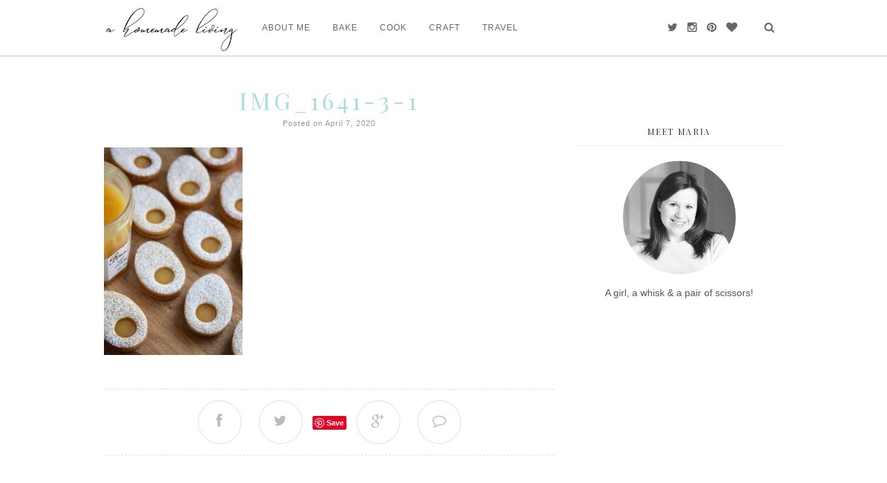

--- FILE ---
content_type: text/html; charset=UTF-8
request_url: https://ahomemadeliving.com/2020/04/lemon-curd-linzer-cookie-eggs/img_1641-3-1/
body_size: 12490
content:
<!DOCTYPE html>
<html dir="ltr" lang="en-US" prefix="og: https://ogp.me/ns#">
<head>
<meta charset="UTF-8">
<meta http-equiv="X-UA-Compatible" content="IE=edge">
<meta name="viewport" content="width=device-width, initial-scale=1">

<meta name="description" content="IMG_1641-3-1" />
<link rel="profile" href="http://gmpg.org/xfn/11" />
<link rel="shortcut icon" href="https://ahomemadeliving.com/wp-content/uploads/2015/01/Screen-Shot-2015-01-11-at-2.43.21-PM.png" />
<link rel="alternate" type="application/rss+xml" title="A Homemade Living RSS Feed" href="https://ahomemadeliving.com/feed/" />
<link rel="alternate" type="application/atom+xml" title="A Homemade Living Atom Feed" href="https://ahomemadeliving.com/feed/atom/" />
<link rel="pingback" href="https://ahomemadeliving.com/xmlrpc.php" />
<link rel="canonical" href="https://ahomemadeliving.com/2020/04/lemon-curd-linzer-cookie-eggs/img_1641-3-1/" /> 
	<style>img:is([sizes="auto" i], [sizes^="auto," i]) { contain-intrinsic-size: 3000px 1500px }</style>
	
		<!-- All in One SEO 4.9.3 - aioseo.com -->
		<title>IMG_1641-3-1 | A Homemade Living</title>
	<meta name="robots" content="max-image-preview:large" />
	<meta name="author" content="ahomemadeliving"/>
	<link rel="canonical" href="https://ahomemadeliving.com/2020/04/lemon-curd-linzer-cookie-eggs/img_1641-3-1/" />
	<meta name="generator" content="All in One SEO (AIOSEO) 4.9.3" />
		<meta property="og:locale" content="en_US" />
		<meta property="og:site_name" content="A Homemade Living | A girl, a whisk and a pair of scissors!" />
		<meta property="og:type" content="article" />
		<meta property="og:title" content="IMG_1641-3-1 | A Homemade Living" />
		<meta property="og:url" content="https://ahomemadeliving.com/2020/04/lemon-curd-linzer-cookie-eggs/img_1641-3-1/" />
		<meta property="article:published_time" content="2020-04-07T23:35:38+00:00" />
		<meta property="article:modified_time" content="2020-04-07T23:35:38+00:00" />
		<meta name="twitter:card" content="summary" />
		<meta name="twitter:title" content="IMG_1641-3-1 | A Homemade Living" />
		<script type="application/ld+json" class="aioseo-schema">
			{"@context":"https:\/\/schema.org","@graph":[{"@type":"BreadcrumbList","@id":"https:\/\/ahomemadeliving.com\/2020\/04\/lemon-curd-linzer-cookie-eggs\/img_1641-3-1\/#breadcrumblist","itemListElement":[{"@type":"ListItem","@id":"https:\/\/ahomemadeliving.com#listItem","position":1,"name":"Home","item":"https:\/\/ahomemadeliving.com","nextItem":{"@type":"ListItem","@id":"https:\/\/ahomemadeliving.com\/2020\/04\/lemon-curd-linzer-cookie-eggs\/img_1641-3-1\/#listItem","name":"IMG_1641-3-1"}},{"@type":"ListItem","@id":"https:\/\/ahomemadeliving.com\/2020\/04\/lemon-curd-linzer-cookie-eggs\/img_1641-3-1\/#listItem","position":2,"name":"IMG_1641-3-1","previousItem":{"@type":"ListItem","@id":"https:\/\/ahomemadeliving.com#listItem","name":"Home"}}]},{"@type":"ItemPage","@id":"https:\/\/ahomemadeliving.com\/2020\/04\/lemon-curd-linzer-cookie-eggs\/img_1641-3-1\/#itempage","url":"https:\/\/ahomemadeliving.com\/2020\/04\/lemon-curd-linzer-cookie-eggs\/img_1641-3-1\/","name":"IMG_1641-3-1 | A Homemade Living","inLanguage":"en-US","isPartOf":{"@id":"https:\/\/ahomemadeliving.com\/#website"},"breadcrumb":{"@id":"https:\/\/ahomemadeliving.com\/2020\/04\/lemon-curd-linzer-cookie-eggs\/img_1641-3-1\/#breadcrumblist"},"author":{"@id":"https:\/\/ahomemadeliving.com\/author\/ahomemadeliving\/#author"},"creator":{"@id":"https:\/\/ahomemadeliving.com\/author\/ahomemadeliving\/#author"},"datePublished":"2020-04-07T19:35:38-04:00","dateModified":"2020-04-07T19:35:38-04:00"},{"@type":"Organization","@id":"https:\/\/ahomemadeliving.com\/#organization","name":"A Homemade Living","description":"A girl, a whisk and a pair of scissors!","url":"https:\/\/ahomemadeliving.com\/"},{"@type":"Person","@id":"https:\/\/ahomemadeliving.com\/author\/ahomemadeliving\/#author","url":"https:\/\/ahomemadeliving.com\/author\/ahomemadeliving\/","name":"ahomemadeliving","image":{"@type":"ImageObject","@id":"https:\/\/ahomemadeliving.com\/2020\/04\/lemon-curd-linzer-cookie-eggs\/img_1641-3-1\/#authorImage","url":"https:\/\/secure.gravatar.com\/avatar\/8a44b5737688cbdac9e5887f28b4ed4150fdaac5af9caf725982469b07350c65?s=96&d=identicon&r=g","width":96,"height":96,"caption":"ahomemadeliving"}},{"@type":"WebSite","@id":"https:\/\/ahomemadeliving.com\/#website","url":"https:\/\/ahomemadeliving.com\/","name":"A Homemade Living","description":"A girl, a whisk and a pair of scissors!","inLanguage":"en-US","publisher":{"@id":"https:\/\/ahomemadeliving.com\/#organization"}}]}
		</script>
		<!-- All in One SEO -->

<link rel='dns-prefetch' href='//netdna.bootstrapcdn.com' />
<link rel='dns-prefetch' href='//fonts.googleapis.com' />
<link rel="alternate" type="application/rss+xml" title="A Homemade Living &raquo; Feed" href="https://ahomemadeliving.com/feed/" />
<link rel="alternate" type="application/rss+xml" title="A Homemade Living &raquo; Comments Feed" href="https://ahomemadeliving.com/comments/feed/" />
<link rel="alternate" type="application/rss+xml" title="A Homemade Living &raquo; IMG_1641-3-1 Comments Feed" href="https://ahomemadeliving.com/2020/04/lemon-curd-linzer-cookie-eggs/img_1641-3-1/feed/" />
		<!-- This site uses the Google Analytics by ExactMetrics plugin v8.11.1 - Using Analytics tracking - https://www.exactmetrics.com/ -->
		<!-- Note: ExactMetrics is not currently configured on this site. The site owner needs to authenticate with Google Analytics in the ExactMetrics settings panel. -->
					<!-- No tracking code set -->
				<!-- / Google Analytics by ExactMetrics -->
				<!-- This site uses the Google Analytics by MonsterInsights plugin v9.11.1 - Using Analytics tracking - https://www.monsterinsights.com/ -->
		<!-- Note: MonsterInsights is not currently configured on this site. The site owner needs to authenticate with Google Analytics in the MonsterInsights settings panel. -->
					<!-- No tracking code set -->
				<!-- / Google Analytics by MonsterInsights -->
		<script type="text/javascript">
/* <![CDATA[ */
window._wpemojiSettings = {"baseUrl":"https:\/\/s.w.org\/images\/core\/emoji\/16.0.1\/72x72\/","ext":".png","svgUrl":"https:\/\/s.w.org\/images\/core\/emoji\/16.0.1\/svg\/","svgExt":".svg","source":{"concatemoji":"https:\/\/ahomemadeliving.com\/wp-includes\/js\/wp-emoji-release.min.js?ver=6.8.3"}};
/*! This file is auto-generated */
!function(s,n){var o,i,e;function c(e){try{var t={supportTests:e,timestamp:(new Date).valueOf()};sessionStorage.setItem(o,JSON.stringify(t))}catch(e){}}function p(e,t,n){e.clearRect(0,0,e.canvas.width,e.canvas.height),e.fillText(t,0,0);var t=new Uint32Array(e.getImageData(0,0,e.canvas.width,e.canvas.height).data),a=(e.clearRect(0,0,e.canvas.width,e.canvas.height),e.fillText(n,0,0),new Uint32Array(e.getImageData(0,0,e.canvas.width,e.canvas.height).data));return t.every(function(e,t){return e===a[t]})}function u(e,t){e.clearRect(0,0,e.canvas.width,e.canvas.height),e.fillText(t,0,0);for(var n=e.getImageData(16,16,1,1),a=0;a<n.data.length;a++)if(0!==n.data[a])return!1;return!0}function f(e,t,n,a){switch(t){case"flag":return n(e,"\ud83c\udff3\ufe0f\u200d\u26a7\ufe0f","\ud83c\udff3\ufe0f\u200b\u26a7\ufe0f")?!1:!n(e,"\ud83c\udde8\ud83c\uddf6","\ud83c\udde8\u200b\ud83c\uddf6")&&!n(e,"\ud83c\udff4\udb40\udc67\udb40\udc62\udb40\udc65\udb40\udc6e\udb40\udc67\udb40\udc7f","\ud83c\udff4\u200b\udb40\udc67\u200b\udb40\udc62\u200b\udb40\udc65\u200b\udb40\udc6e\u200b\udb40\udc67\u200b\udb40\udc7f");case"emoji":return!a(e,"\ud83e\udedf")}return!1}function g(e,t,n,a){var r="undefined"!=typeof WorkerGlobalScope&&self instanceof WorkerGlobalScope?new OffscreenCanvas(300,150):s.createElement("canvas"),o=r.getContext("2d",{willReadFrequently:!0}),i=(o.textBaseline="top",o.font="600 32px Arial",{});return e.forEach(function(e){i[e]=t(o,e,n,a)}),i}function t(e){var t=s.createElement("script");t.src=e,t.defer=!0,s.head.appendChild(t)}"undefined"!=typeof Promise&&(o="wpEmojiSettingsSupports",i=["flag","emoji"],n.supports={everything:!0,everythingExceptFlag:!0},e=new Promise(function(e){s.addEventListener("DOMContentLoaded",e,{once:!0})}),new Promise(function(t){var n=function(){try{var e=JSON.parse(sessionStorage.getItem(o));if("object"==typeof e&&"number"==typeof e.timestamp&&(new Date).valueOf()<e.timestamp+604800&&"object"==typeof e.supportTests)return e.supportTests}catch(e){}return null}();if(!n){if("undefined"!=typeof Worker&&"undefined"!=typeof OffscreenCanvas&&"undefined"!=typeof URL&&URL.createObjectURL&&"undefined"!=typeof Blob)try{var e="postMessage("+g.toString()+"("+[JSON.stringify(i),f.toString(),p.toString(),u.toString()].join(",")+"));",a=new Blob([e],{type:"text/javascript"}),r=new Worker(URL.createObjectURL(a),{name:"wpTestEmojiSupports"});return void(r.onmessage=function(e){c(n=e.data),r.terminate(),t(n)})}catch(e){}c(n=g(i,f,p,u))}t(n)}).then(function(e){for(var t in e)n.supports[t]=e[t],n.supports.everything=n.supports.everything&&n.supports[t],"flag"!==t&&(n.supports.everythingExceptFlag=n.supports.everythingExceptFlag&&n.supports[t]);n.supports.everythingExceptFlag=n.supports.everythingExceptFlag&&!n.supports.flag,n.DOMReady=!1,n.readyCallback=function(){n.DOMReady=!0}}).then(function(){return e}).then(function(){var e;n.supports.everything||(n.readyCallback(),(e=n.source||{}).concatemoji?t(e.concatemoji):e.wpemoji&&e.twemoji&&(t(e.twemoji),t(e.wpemoji)))}))}((window,document),window._wpemojiSettings);
/* ]]> */
</script>
<style id='wp-emoji-styles-inline-css' type='text/css'>

	img.wp-smiley, img.emoji {
		display: inline !important;
		border: none !important;
		box-shadow: none !important;
		height: 1em !important;
		width: 1em !important;
		margin: 0 0.07em !important;
		vertical-align: -0.1em !important;
		background: none !important;
		padding: 0 !important;
	}
</style>
<link rel='stylesheet' id='wp-block-library-css' href='https://ahomemadeliving.com/wp-includes/css/dist/block-library/style.min.css?ver=6.8.3' type='text/css' media='all' />
<style id='classic-theme-styles-inline-css' type='text/css'>
/*! This file is auto-generated */
.wp-block-button__link{color:#fff;background-color:#32373c;border-radius:9999px;box-shadow:none;text-decoration:none;padding:calc(.667em + 2px) calc(1.333em + 2px);font-size:1.125em}.wp-block-file__button{background:#32373c;color:#fff;text-decoration:none}
</style>
<link rel='stylesheet' id='aioseo/css/src/vue/standalone/blocks/table-of-contents/global.scss-css' href='https://ahomemadeliving.com/wp-content/plugins/all-in-one-seo-pack/dist/Lite/assets/css/table-of-contents/global.e90f6d47.css?ver=4.9.3' type='text/css' media='all' />
<style id='global-styles-inline-css' type='text/css'>
:root{--wp--preset--aspect-ratio--square: 1;--wp--preset--aspect-ratio--4-3: 4/3;--wp--preset--aspect-ratio--3-4: 3/4;--wp--preset--aspect-ratio--3-2: 3/2;--wp--preset--aspect-ratio--2-3: 2/3;--wp--preset--aspect-ratio--16-9: 16/9;--wp--preset--aspect-ratio--9-16: 9/16;--wp--preset--color--black: #000000;--wp--preset--color--cyan-bluish-gray: #abb8c3;--wp--preset--color--white: #ffffff;--wp--preset--color--pale-pink: #f78da7;--wp--preset--color--vivid-red: #cf2e2e;--wp--preset--color--luminous-vivid-orange: #ff6900;--wp--preset--color--luminous-vivid-amber: #fcb900;--wp--preset--color--light-green-cyan: #7bdcb5;--wp--preset--color--vivid-green-cyan: #00d084;--wp--preset--color--pale-cyan-blue: #8ed1fc;--wp--preset--color--vivid-cyan-blue: #0693e3;--wp--preset--color--vivid-purple: #9b51e0;--wp--preset--gradient--vivid-cyan-blue-to-vivid-purple: linear-gradient(135deg,rgba(6,147,227,1) 0%,rgb(155,81,224) 100%);--wp--preset--gradient--light-green-cyan-to-vivid-green-cyan: linear-gradient(135deg,rgb(122,220,180) 0%,rgb(0,208,130) 100%);--wp--preset--gradient--luminous-vivid-amber-to-luminous-vivid-orange: linear-gradient(135deg,rgba(252,185,0,1) 0%,rgba(255,105,0,1) 100%);--wp--preset--gradient--luminous-vivid-orange-to-vivid-red: linear-gradient(135deg,rgba(255,105,0,1) 0%,rgb(207,46,46) 100%);--wp--preset--gradient--very-light-gray-to-cyan-bluish-gray: linear-gradient(135deg,rgb(238,238,238) 0%,rgb(169,184,195) 100%);--wp--preset--gradient--cool-to-warm-spectrum: linear-gradient(135deg,rgb(74,234,220) 0%,rgb(151,120,209) 20%,rgb(207,42,186) 40%,rgb(238,44,130) 60%,rgb(251,105,98) 80%,rgb(254,248,76) 100%);--wp--preset--gradient--blush-light-purple: linear-gradient(135deg,rgb(255,206,236) 0%,rgb(152,150,240) 100%);--wp--preset--gradient--blush-bordeaux: linear-gradient(135deg,rgb(254,205,165) 0%,rgb(254,45,45) 50%,rgb(107,0,62) 100%);--wp--preset--gradient--luminous-dusk: linear-gradient(135deg,rgb(255,203,112) 0%,rgb(199,81,192) 50%,rgb(65,88,208) 100%);--wp--preset--gradient--pale-ocean: linear-gradient(135deg,rgb(255,245,203) 0%,rgb(182,227,212) 50%,rgb(51,167,181) 100%);--wp--preset--gradient--electric-grass: linear-gradient(135deg,rgb(202,248,128) 0%,rgb(113,206,126) 100%);--wp--preset--gradient--midnight: linear-gradient(135deg,rgb(2,3,129) 0%,rgb(40,116,252) 100%);--wp--preset--font-size--small: 13px;--wp--preset--font-size--medium: 20px;--wp--preset--font-size--large: 36px;--wp--preset--font-size--x-large: 42px;--wp--preset--spacing--20: 0.44rem;--wp--preset--spacing--30: 0.67rem;--wp--preset--spacing--40: 1rem;--wp--preset--spacing--50: 1.5rem;--wp--preset--spacing--60: 2.25rem;--wp--preset--spacing--70: 3.38rem;--wp--preset--spacing--80: 5.06rem;--wp--preset--shadow--natural: 6px 6px 9px rgba(0, 0, 0, 0.2);--wp--preset--shadow--deep: 12px 12px 50px rgba(0, 0, 0, 0.4);--wp--preset--shadow--sharp: 6px 6px 0px rgba(0, 0, 0, 0.2);--wp--preset--shadow--outlined: 6px 6px 0px -3px rgba(255, 255, 255, 1), 6px 6px rgba(0, 0, 0, 1);--wp--preset--shadow--crisp: 6px 6px 0px rgba(0, 0, 0, 1);}:where(.is-layout-flex){gap: 0.5em;}:where(.is-layout-grid){gap: 0.5em;}body .is-layout-flex{display: flex;}.is-layout-flex{flex-wrap: wrap;align-items: center;}.is-layout-flex > :is(*, div){margin: 0;}body .is-layout-grid{display: grid;}.is-layout-grid > :is(*, div){margin: 0;}:where(.wp-block-columns.is-layout-flex){gap: 2em;}:where(.wp-block-columns.is-layout-grid){gap: 2em;}:where(.wp-block-post-template.is-layout-flex){gap: 1.25em;}:where(.wp-block-post-template.is-layout-grid){gap: 1.25em;}.has-black-color{color: var(--wp--preset--color--black) !important;}.has-cyan-bluish-gray-color{color: var(--wp--preset--color--cyan-bluish-gray) !important;}.has-white-color{color: var(--wp--preset--color--white) !important;}.has-pale-pink-color{color: var(--wp--preset--color--pale-pink) !important;}.has-vivid-red-color{color: var(--wp--preset--color--vivid-red) !important;}.has-luminous-vivid-orange-color{color: var(--wp--preset--color--luminous-vivid-orange) !important;}.has-luminous-vivid-amber-color{color: var(--wp--preset--color--luminous-vivid-amber) !important;}.has-light-green-cyan-color{color: var(--wp--preset--color--light-green-cyan) !important;}.has-vivid-green-cyan-color{color: var(--wp--preset--color--vivid-green-cyan) !important;}.has-pale-cyan-blue-color{color: var(--wp--preset--color--pale-cyan-blue) !important;}.has-vivid-cyan-blue-color{color: var(--wp--preset--color--vivid-cyan-blue) !important;}.has-vivid-purple-color{color: var(--wp--preset--color--vivid-purple) !important;}.has-black-background-color{background-color: var(--wp--preset--color--black) !important;}.has-cyan-bluish-gray-background-color{background-color: var(--wp--preset--color--cyan-bluish-gray) !important;}.has-white-background-color{background-color: var(--wp--preset--color--white) !important;}.has-pale-pink-background-color{background-color: var(--wp--preset--color--pale-pink) !important;}.has-vivid-red-background-color{background-color: var(--wp--preset--color--vivid-red) !important;}.has-luminous-vivid-orange-background-color{background-color: var(--wp--preset--color--luminous-vivid-orange) !important;}.has-luminous-vivid-amber-background-color{background-color: var(--wp--preset--color--luminous-vivid-amber) !important;}.has-light-green-cyan-background-color{background-color: var(--wp--preset--color--light-green-cyan) !important;}.has-vivid-green-cyan-background-color{background-color: var(--wp--preset--color--vivid-green-cyan) !important;}.has-pale-cyan-blue-background-color{background-color: var(--wp--preset--color--pale-cyan-blue) !important;}.has-vivid-cyan-blue-background-color{background-color: var(--wp--preset--color--vivid-cyan-blue) !important;}.has-vivid-purple-background-color{background-color: var(--wp--preset--color--vivid-purple) !important;}.has-black-border-color{border-color: var(--wp--preset--color--black) !important;}.has-cyan-bluish-gray-border-color{border-color: var(--wp--preset--color--cyan-bluish-gray) !important;}.has-white-border-color{border-color: var(--wp--preset--color--white) !important;}.has-pale-pink-border-color{border-color: var(--wp--preset--color--pale-pink) !important;}.has-vivid-red-border-color{border-color: var(--wp--preset--color--vivid-red) !important;}.has-luminous-vivid-orange-border-color{border-color: var(--wp--preset--color--luminous-vivid-orange) !important;}.has-luminous-vivid-amber-border-color{border-color: var(--wp--preset--color--luminous-vivid-amber) !important;}.has-light-green-cyan-border-color{border-color: var(--wp--preset--color--light-green-cyan) !important;}.has-vivid-green-cyan-border-color{border-color: var(--wp--preset--color--vivid-green-cyan) !important;}.has-pale-cyan-blue-border-color{border-color: var(--wp--preset--color--pale-cyan-blue) !important;}.has-vivid-cyan-blue-border-color{border-color: var(--wp--preset--color--vivid-cyan-blue) !important;}.has-vivid-purple-border-color{border-color: var(--wp--preset--color--vivid-purple) !important;}.has-vivid-cyan-blue-to-vivid-purple-gradient-background{background: var(--wp--preset--gradient--vivid-cyan-blue-to-vivid-purple) !important;}.has-light-green-cyan-to-vivid-green-cyan-gradient-background{background: var(--wp--preset--gradient--light-green-cyan-to-vivid-green-cyan) !important;}.has-luminous-vivid-amber-to-luminous-vivid-orange-gradient-background{background: var(--wp--preset--gradient--luminous-vivid-amber-to-luminous-vivid-orange) !important;}.has-luminous-vivid-orange-to-vivid-red-gradient-background{background: var(--wp--preset--gradient--luminous-vivid-orange-to-vivid-red) !important;}.has-very-light-gray-to-cyan-bluish-gray-gradient-background{background: var(--wp--preset--gradient--very-light-gray-to-cyan-bluish-gray) !important;}.has-cool-to-warm-spectrum-gradient-background{background: var(--wp--preset--gradient--cool-to-warm-spectrum) !important;}.has-blush-light-purple-gradient-background{background: var(--wp--preset--gradient--blush-light-purple) !important;}.has-blush-bordeaux-gradient-background{background: var(--wp--preset--gradient--blush-bordeaux) !important;}.has-luminous-dusk-gradient-background{background: var(--wp--preset--gradient--luminous-dusk) !important;}.has-pale-ocean-gradient-background{background: var(--wp--preset--gradient--pale-ocean) !important;}.has-electric-grass-gradient-background{background: var(--wp--preset--gradient--electric-grass) !important;}.has-midnight-gradient-background{background: var(--wp--preset--gradient--midnight) !important;}.has-small-font-size{font-size: var(--wp--preset--font-size--small) !important;}.has-medium-font-size{font-size: var(--wp--preset--font-size--medium) !important;}.has-large-font-size{font-size: var(--wp--preset--font-size--large) !important;}.has-x-large-font-size{font-size: var(--wp--preset--font-size--x-large) !important;}
:where(.wp-block-post-template.is-layout-flex){gap: 1.25em;}:where(.wp-block-post-template.is-layout-grid){gap: 1.25em;}
:where(.wp-block-columns.is-layout-flex){gap: 2em;}:where(.wp-block-columns.is-layout-grid){gap: 2em;}
:root :where(.wp-block-pullquote){font-size: 1.5em;line-height: 1.6;}
</style>
<link rel='stylesheet' id='titan-adminbar-styles-css' href='https://ahomemadeliving.com/wp-content/plugins/anti-spam/assets/css/admin-bar.css?ver=7.3.5' type='text/css' media='all' />
<link rel='stylesheet' id='contact-form-7-css' href='https://ahomemadeliving.com/wp-content/plugins/contact-form-7/includes/css/styles.css?ver=6.1.4' type='text/css' media='all' />
<link rel='stylesheet' id='email-subscribers-css' href='https://ahomemadeliving.com/wp-content/plugins/email-subscribers/lite/public/css/email-subscribers-public.css?ver=5.9.14' type='text/css' media='all' />
<link rel='stylesheet' id='wcp-caption-styles-css' href='https://ahomemadeliving.com/wp-content/plugins/image-in-widget/css/style.css?ver=6.8.3' type='text/css' media='all' />
<link rel='stylesheet' id='jpibfi-style-css' href='https://ahomemadeliving.com/wp-content/plugins/jquery-pin-it-button-for-images/css/client.css?ver=3.0.6' type='text/css' media='all' />
<link rel='stylesheet' id='sheknows-infuse-css' href='https://ahomemadeliving.com/wp-content/plugins/sheknows-infuse/public/css/style.css?ver=1.0.43' type='text/css' media='all' />
<link rel='stylesheet' id='wp-components-css' href='https://ahomemadeliving.com/wp-includes/css/dist/components/style.min.css?ver=6.8.3' type='text/css' media='all' />
<link rel='stylesheet' id='godaddy-styles-css' href='https://ahomemadeliving.com/wp-content/plugins/coblocks/includes/Dependencies/GoDaddy/Styles/build/latest.css?ver=2.0.2' type='text/css' media='all' />
<link rel='stylesheet' id='style-css' href='https://ahomemadeliving.com/wp-content/themes/glace/style.css?ver=6.8.3' type='text/css' media='all' />
<link rel='stylesheet' id='responsive-css' href='https://ahomemadeliving.com/wp-content/themes/glace/css/responsive.css?ver=6.8.3' type='text/css' media='all' />
<link rel='stylesheet' id='bxslider-css' href='https://ahomemadeliving.com/wp-content/themes/glace/css/jquery.bxslider.css?ver=6.8.3' type='text/css' media='all' />
<link rel='stylesheet' id='slicknav-css' href='https://ahomemadeliving.com/wp-content/themes/glace/css/slicknav.css?ver=6.8.3' type='text/css' media='all' />
<link rel='stylesheet' id='owl-css' href='https://ahomemadeliving.com/wp-content/themes/glace/css/owl.carousel.css?ver=6.8.3' type='text/css' media='all' />
<link rel='stylesheet' id='owl-theme-css' href='https://ahomemadeliving.com/wp-content/themes/glace/css/owl.theme.css?ver=6.8.3' type='text/css' media='all' />
<link rel='stylesheet' id='font-awesome-css' href='//netdna.bootstrapcdn.com/font-awesome/4.0.1/css/font-awesome.css?ver=6.8.3' type='text/css' media='all' />
<link rel='stylesheet' id='google_font_one-css' href='http://fonts.googleapis.com/css?family=Pontano+Sans&#038;ver=6.8.3' type='text/css' media='all' />
<link rel='stylesheet' id='google_font_two-css' href='http://fonts.googleapis.com/css?family=Overlock%3A400%2C700&#038;ver=6.8.3' type='text/css' media='all' />
<link rel='stylesheet' id='recent-posts-widget-with-thumbnails-public-style-css' href='https://ahomemadeliving.com/wp-content/plugins/recent-posts-widget-with-thumbnails/public.css?ver=7.1.1' type='text/css' media='all' />
<script type="text/javascript" src="https://ahomemadeliving.com/wp-includes/js/jquery/jquery.min.js?ver=3.7.1" id="jquery-core-js"></script>
<script type="text/javascript" src="https://ahomemadeliving.com/wp-includes/js/jquery/jquery-migrate.min.js?ver=3.4.1" id="jquery-migrate-js"></script>
<link rel="https://api.w.org/" href="https://ahomemadeliving.com/wp-json/" /><link rel="alternate" title="JSON" type="application/json" href="https://ahomemadeliving.com/wp-json/wp/v2/media/2867" /><link rel="EditURI" type="application/rsd+xml" title="RSD" href="https://ahomemadeliving.com/xmlrpc.php?rsd" />
<link rel='shortlink' href='https://ahomemadeliving.com/?p=2867' />
<link rel="alternate" title="oEmbed (JSON)" type="application/json+oembed" href="https://ahomemadeliving.com/wp-json/oembed/1.0/embed?url=https%3A%2F%2Fahomemadeliving.com%2F2020%2F04%2Flemon-curd-linzer-cookie-eggs%2Fimg_1641-3-1%2F" />
<link rel="alternate" title="oEmbed (XML)" type="text/xml+oembed" href="https://ahomemadeliving.com/wp-json/oembed/1.0/embed?url=https%3A%2F%2Fahomemadeliving.com%2F2020%2F04%2Flemon-curd-linzer-cookie-eggs%2Fimg_1641-3-1%2F&#038;format=xml" />
	<link rel="preconnect" href="https://fonts.googleapis.com">
	<link rel="preconnect" href="https://fonts.gstatic.com">
	<link href='https://fonts.googleapis.com/css2?display=swap&family=Playfair+Display+SC' rel='stylesheet'><style type="text/css">
	a.pinit-button.custom span {
		}

	.pinit-hover {
		opacity: 1 !important;
		filter: alpha(opacity=100) !important;
	}
	a.pinit-button {
	border-bottom: 0 !important;
	box-shadow: none !important;
	margin-bottom: 0 !important;
}
a.pinit-button::after {
    display: none;
}</style>
		<!-- Pinterest Meta Tag added by Pinterest Verify Meta Tag Plugin v1.3: http://tutskid.com/pinterest-verify-meta-tag/ -->
<meta name="p:domain_verify" content="3a77f30af529519f440d7cddc689b634" />
<!-- Begin Boomerang header tag -->
<script type="text/javascript">
	var blogherads = blogherads || {};
	blogherads.adq = blogherads.adq || [];

	blogherads.adq.push(function () {
												blogherads.setTargeting("ci", 2867);
								blogherads.setTargeting("pt", "attachment");
						if (blogherads.setADmantXData) {
						blogherads.setADmantXData({"fetchingDelay":109,"converter":"boilerpipe_article","version":"3.3.53","nwords":46,"url":"https:\/\/ahomemadeliving.com\/2020\/04\/lemon-curd-linzer-cookie-eggs\/img_1641-3-1\/","valid":"OK","delay":2,"entities":[{"score":2,"origin":"NORMAL","name":"living","type":"MAINLEMMAS"},{"score":2,"origin":"NORMAL","name":"homemade","type":"MAINLEMMAS"},{"score":1,"origin":"NORMAL","name":"work","type":"MAINLEMMAS"},{"score":1,"origin":"NORMAL","name":"Twitter","type":"ORGANIZATIONS"},{"score":1,"origin":"NORMAL","name":"property","type":"MAINLEMMAS"},{"score":1,"origin":"NORMAL","name":"photograph","type":"MAINLEMMAS"},{"score":1,"origin":"NORMAL","name":"permission","type":"MAINLEMMAS"},{"score":1,"origin":"NORMAL","name":"disclaimer","type":"MAINLEMMAS"}],"admants":[{"score":58,"targeting":"Contextual","unique_id":6652,"origin":"ADMANTS","name":"S_6652","segment_type":"Custom","team":0,"type":"ADMANTS","title":"S_6652"},{"score":58,"targeting":"Contextual","unique_id":12747,"origin":"ADMANTS","name":"S_12747","segment_type":"Custom","team":0,"type":"ADMANTS","title":"S_12747"},{"score":30,"targeting":"Contextual","unique_id":6654,"origin":"ADMANTS","name":"S_6654","segment_type":"Custom","team":0,"type":"ADMANTS","title":"S_6654"}],"categories":[],"lang":"en","feelings":[{"score":58,"origin":"NORMAL","name":"neutral sentiment","type":"FEELINGS","parents":["sentiment"]},{"score":42,"origin":"VIRTUAL","name":"sentiment","type":"FEELINGS"}],"key":"dcde31e32d21f5432ab192ee50f9e0a8ef294bab4778ada95dfabeb949b2b9ce","timestamp":1768579898,"info":"OK"}, "success");
		}
		});
</script>
<script type="text/javascript" async="async" data-cfasync="false" src="https://ads.blogherads.com/static/blogherads.js"></script>
<script type="text/javascript" async="async" data-cfasync="false" src="https://ads.blogherads.com/bh/33/334/334332/1227817/header.js"></script>
<!-- End Boomerang header tag -->
    <style type="text/css">
			
		#navigation, .slicknav_menu { background:; }
		.menu li a, .slicknav_nav a { color:#666666; }
		.menu li a:hover {  color:#addddd; }
		.slicknav_nav a:hover { color:#addddd; background:none; }
		
		.menu .sub-menu, .menu .children { background: ; }
		ul.menu ul a, .menu ul ul a { border-top: 1px solid ; color:; }
		ul.menu ul a:hover, .menu ul ul a:hover { color: ; background:; }
		
		#top-social a i { color:#666666; }
		#top-social a:hover i { color:#8c8b86 }
		
		#top-search a { color:#666666 }
		#top-search a:hover{ color:#addddd; }
		
		#footer-social  { background:; }
		
		#footer-logo { background:; }
		#footer-logo p { color:#666666; }
		
		#footer-copyright p { color:; }
		
		a, #footer-logo p i{ color:#666666; }
		.post-tags a:hover, #respond #submit:hover, .post-comments span.reply a:hover,.pagination a:hover, .wpcf7 .wpcf7-submit:hover { background:#666666; }
		.share-box:hover, .widget-social a:hover > i, #footer-social a:hover > i { background:#666666; border-color:#666666; }
		#footer-social a:hover > i, .widget .tagcloud a:hover { background:#666666;  }
				
				
				
    </style>
    	<style id="egf-frontend-styles" type="text/css">
		p {} h1 {color: #666666;} h2 {color: #666666;font-family: 'Playfair Display SC', sans-serif;font-style: normal;font-weight: 400;line-height: 0.8;text-transform: none;} h3 {color: #666666;font-family: 'Playfair Display SC', sans-serif;font-style: normal;font-weight: 400;} h4 {} h5 {} h6 {color: #666666;} 	</style>
	</head>

<body class="attachment wp-singular attachment-template-default single single-attachment postid-2867 attachmentid-2867 attachment-jpeg wp-theme-glace">
	
	<nav id="navigation">
	
		<div class="container">
        
        			<div id="logo">
				
									
											<h2><a href="https://ahomemadeliving.com"><img src="https://ahomemadeliving.com/wp-content/uploads/2019/08/Screen-Shot-2019-08-15-at-6.36.58-PM.png" alt="A Homemade Living" /></a></h2>
										
								
			</div>
			
			<div id="navigation-wrapper">
			<div class="menu"><ul>
<li class="page_item page-item-8"><a href="https://ahomemadeliving.com/about-me/">About Me</a></li>
<li class="page_item page-item-2"><a href="https://ahomemadeliving.com/sample-page/">Bake</a></li>
<li class="page_item page-item-11"><a href="https://ahomemadeliving.com/cooking/">Cook</a></li>
<li class="page_item page-item-13"><a href="https://ahomemadeliving.com/crafts/">Craft</a></li>
<li class="page_item page-item-15"><a href="https://ahomemadeliving.com/travel/">Travel</a></li>
</ul></div>
			</div>
				
			<div class="menu-mobile"></div>
			
						<div id="top-search">
					<a href="#"><i class="fa fa-search"></i></a>
			</div>
			<div class="show-search">
				<form role="search" method="get" id="searchform" action="https://ahomemadeliving.com/">
    <div>
		<input type="text" placeholder="Search & click enter..." name="s" id="s" />
	 </div>
</form>			</div>
						
						<div id="top-social">
				
								<a href="http://twitter.com/@shopgirlmaria" target="_blank"><i class="fa fa-twitter"></i></a>				<a href="http://instagram.com/maria.sabella" target="_blank"><i class="fa fa-instagram"></i></a>				<a href="http://pinterest.com/shopgirlmaria" target="_blank"><i class="fa fa-pinterest"></i></a>				<a href="http://bloglovin.com/shopgirlmaria" target="_blank"><i class="fa fa-heart"></i></a>																
			</div>
						
		</div>
		
	</nav>
    <div class="spacing"></div>
    
	
	<div class="container tt_sidebar">
	
	<div id="main">
	
								
		<article id="post-2867" class="post-2867 attachment type-attachment status-inherit hentry">
		
	<div class="post-header">
		
					<h1>IMG_1641-3-1</h1>
		        
         			<span class="date">Posted on April 7, 2020</span>
				
				
	</div>
	
			
				
		
	<div class="post-entry">
	
		<input class="jpibfi" type="hidden"><div class='mailmunch-forms-before-post' style='display: none !important;'></div><p class="attachment"><a href='https://ahomemadeliving.com/wp-content/uploads/2020/04/IMG_1641-3-1-scaled.jpg'><img fetchpriority="high" decoding="async" width="200" height="300" src="https://ahomemadeliving.com/wp-content/uploads/2020/04/IMG_1641-3-1-200x300.jpg" class="attachment-medium size-medium" alt="" srcset="https://ahomemadeliving.com/wp-content/uploads/2020/04/IMG_1641-3-1-200x300.jpg 200w, https://ahomemadeliving.com/wp-content/uploads/2020/04/IMG_1641-3-1-684x1024.jpg 684w, https://ahomemadeliving.com/wp-content/uploads/2020/04/IMG_1641-3-1-768x1150.jpg 768w, https://ahomemadeliving.com/wp-content/uploads/2020/04/IMG_1641-3-1-1025x1536.jpg 1025w, https://ahomemadeliving.com/wp-content/uploads/2020/04/IMG_1641-3-1-1367x2048.jpg 1367w, https://ahomemadeliving.com/wp-content/uploads/2020/04/IMG_1641-3-1-940x1408.jpg 940w, https://ahomemadeliving.com/wp-content/uploads/2020/04/IMG_1641-3-1-scaled.jpg 1709w" sizes="(max-width: 200px) 100vw, 200px" data-jpibfi-post-excerpt="" data-jpibfi-post-url="https://ahomemadeliving.com/2020/04/lemon-curd-linzer-cookie-eggs/img_1641-3-1/" data-jpibfi-post-title="IMG_1641-3-1" data-jpibfi-src="https://ahomemadeliving.com/wp-content/uploads/2020/04/IMG_1641-3-1-200x300.jpg" ></a></p><div class='mailmunch-forms-in-post-middle' style='display: none !important;'></div>
<div class='mailmunch-forms-after-post' style='display: none !important;'></div>				
				
	</div>
	
		<div class="post-share">
		
		<a target="_blank" href="https://www.facebook.com/sharer/sharer.php?u=https://ahomemadeliving.com/2020/04/lemon-curd-linzer-cookie-eggs/img_1641-3-1/"><span class="share-box"><i class="fa fa-facebook"></i></span></a>
		<a target="_blank" href="https://twitter.com/home?status=Check%20out%20this%20article:%20IMG_1641-3-1%20-%20https://ahomemadeliving.com/2020/04/lemon-curd-linzer-cookie-eggs/img_1641-3-1/"><span class="share-box"><i class="fa fa-twitter"></i></span></a>
				<a target="_blank" href="https://pinterest.com/pin/create/button/?url=https://ahomemadeliving.com/2020/04/lemon-curd-linzer-cookie-eggs/img_1641-3-1/&amp;media=https://ahomemadeliving.com/wp-content/uploads/2020/04/IMG_1641-3-1-scaled.jpg&amp;description=IMG_1641-3-1"><span class="share-box"><i class="fa fa-pinterest"></i></span></a>
		<a target="_blank" href="https://plus.google.com/share?url=https://ahomemadeliving.com/2020/04/lemon-curd-linzer-cookie-eggs/img_1641-3-1/"><span class="share-box"><i class="fa fa-google-plus"></i></span></a>
		<a href="https://ahomemadeliving.com/2020/04/lemon-curd-linzer-cookie-eggs/img_1641-3-1/#respond"><span class="share-box"><i class="fa fa-comment-o"></i></span></a>		
	</div>
		
				<div class="post-author">
		
	<div class="author-img">
		<img alt='' src='https://secure.gravatar.com/avatar/8a44b5737688cbdac9e5887f28b4ed4150fdaac5af9caf725982469b07350c65?s=100&#038;d=identicon&#038;r=g' srcset='https://secure.gravatar.com/avatar/8a44b5737688cbdac9e5887f28b4ed4150fdaac5af9caf725982469b07350c65?s=200&#038;d=identicon&#038;r=g 2x' class='avatar avatar-100 photo' height='100' width='100' decoding='async'/>	</div>
	
	<div class="author-content">
		<h5><a href="https://ahomemadeliving.com/author/ahomemadeliving/" title="Posts by ahomemadeliving" rel="author">ahomemadeliving</a></h5>
		<p></p>
				<a target="_blank" class="author-social" href="http://twitter.com/@shopgirlmaria"><i class="fa fa-twitter"></i></a>		<a target="_blank" class="author-social" href="http://instagram.com/maria.sabella"><i class="fa fa-instagram"></i></a>				<a target="_blank" class="author-social" href="http://pinterest.com/Maria Sabella"><i class="fa fa-pinterest"></i></a>			</div>
	
</div>			
							
	<div class="post-comments" id="comments">
	
	<div class="post-box"><h4 class="post-box-title">No Comments</h4></div><div class='comments'></div><div id='comments_pagination'></div>	<div id="respond" class="comment-respond">
		<h3 id="reply-title" class="comment-reply-title">Leave a Reply <small><a rel="nofollow" id="cancel-comment-reply-link" href="/2020/04/lemon-curd-linzer-cookie-eggs/img_1641-3-1/#respond" style="display:none;">Cancel Reply</a></small></h3><form action="https://ahomemadeliving.com/wp-comments-post.php" method="post" id="commentform" class="comment-form"><p class="comment-form-comment"><textarea id="comment" name="comment" cols="45" rows="8" aria-required="true"></textarea></p><p class="comment-form-author"><label for="author">Name</label> <input id="author" name="author" type="text" value="" size="30" maxlength="245" autocomplete="name" /></p>
<p class="comment-form-email"><label for="email">Email</label> <input id="email" name="email" type="text" value="" size="30" maxlength="100" autocomplete="email" /></p>
<p class="comment-form-url"><label for="url">Website</label> <input id="url" name="url" type="text" value="" size="30" maxlength="200" autocomplete="url" /></p>
		<div hidden class="wpsec_captcha_wrapper">
			<div class="wpsec_captcha_image"></div>
			<label for="wpsec_captcha_answer">
			Type in the text displayed above			</label>
			<input type="text" class="wpsec_captcha_answer" name="wpsec_captcha_answer" value=""/>
		</div>
		<p class="form-submit"><input name="submit" type="submit" id="submit" class="submit" value="Post Comment" /> <input type='hidden' name='comment_post_ID' value='2867' id='comment_post_ID' />
<input type='hidden' name='comment_parent' id='comment_parent' value='0' />
</p><!-- Anti-spam plugin wordpress.org/plugins/anti-spam/ --><div class="wantispam-required-fields"><input type="hidden" name="wantispam_t" class="wantispam-control wantispam-control-t" value="1768739089" /><div class="wantispam-group wantispam-group-q" style="clear: both;">
					<label>Current ye@r <span class="required">*</span></label>
					<input type="hidden" name="wantispam_a" class="wantispam-control wantispam-control-a" value="2026" />
					<input type="text" name="wantispam_q" class="wantispam-control wantispam-control-q" value="7.3.5" autocomplete="off" />
				  </div>
<div class="wantispam-group wantispam-group-e" style="display: none;">
					<label>Leave this field empty</label>
					<input type="text" name="wantispam_e_email_url_website" class="wantispam-control wantispam-control-e" value="" autocomplete="off" />
				  </div>
</div><!--\End Anti-spam plugin --><p style="display: none !important;" class="akismet-fields-container" data-prefix="ak_"><label>&#916;<textarea name="ak_hp_textarea" cols="45" rows="8" maxlength="100"></textarea></label><input type="hidden" id="ak_js_1" name="ak_js" value="50"/><script>document.getElementById( "ak_js_1" ).setAttribute( "value", ( new Date() ).getTime() );</script></p></form>	</div><!-- #respond -->
	

</div> <!-- end comments div -->
	
				<div class="post-pagination">
		
		
		
			
</div>			
</article>							
		
	</div>
	
	<aside id="sidebar">
		
		<div id="text-6" class="widget widget_text">			<div class="textwidget"><!-- BLOGHER ADS Begin supplemental 300 ad -->
<script src="http://ads.blogherads.com/bh/33/334/334332/1227817/300nh.js" type="text/javascript"></script>
<!-- End supplemental 300 ad -->​
</div>
		</div><div id="text-5" class="widget widget_text">			<div class="textwidget"><!-- BLOGHER ADS Begin 300x600 main ad -->
<script src="http://ads.blogherads.com/bh/33/334/334332/1227817/600a.js" type="text/javascript"></script>
<!-- End 300x600 main ad --></div>
		</div><div id="trendythemes_about_widget-3" class="widget trendythemes_about_widget"><h4 class="widget-title">Meet Maria</h4>			
			<div class="about-widget">
			
						<div class="abtimg"><img src="https://ahomemadeliving.com/wp-content/uploads/2015/01/Profile-3.png" alt="Meet Maria" /></div>
						
						<p>A girl, a whisk & a pair of scissors!</p>
				
			
			</div>
			
		</div><div id="sheknows-infuse-ad-widget-2-ad" class="sheknows-infuse-ad sheknows-infuse-widget-ad" style="min-width:120px;min-height:250px"></div>
<script type="text/javascript">
	blogherads.adq.push(function() {
				blogherads.defineSlot("flexrec", "sheknows-infuse-ad-widget-2-ad")
						.display();
	});
</script>
<div id="trendythemes_social_widget-3" class="widget trendythemes_social_widget"><h4 class="widget-title">FOLLOW ALONG</h4>		
			<div class="widget-social">
								<a href="http://twitter.com/@shopgirlmaria" target="_blank"><i class="fa fa-twitter"></i></a>				<a href="http://instagram.com/maria.sabella" target="_blank"><i class="fa fa-instagram"></i></a>				<a href="http://pinterest.com/shopgirlmaria" target="_blank"><i class="fa fa-pinterest"></i></a>				<a href="http://bloglovin.com/shopgirlmaria" target="_blank"><i class="fa fa-heart"></i></a>															</div>
			
			
		</div><div id="aw_mm_widget-2" class="widget widget_aw_mm_widget"><div class='mailmunch-wordpress-widget mailmunch-wordpress-widget-59092' style='display: none !important;'></div></div><div id="text-10" class="widget widget_text"><h4 class="widget-title">Follow me on Pinterest!</h4>			<div class="textwidget">        <a data-pin-do="embedUser" href="https://www.pinterest.com/shopgirlmaria/"data-pin-scale-width="80" data-pin-scale-height="200" data-pin-board-width="400">    Visit Maria's profile on Pinterest.</a><!-- Please call pinit.js only once per page --><script type="text/javascript" async src="//assets.pinterest.com/js/pinit.js"></script> </div>
		</div><div id="email-subscribers-form-2" class="widget widget_email-subscribers-form"><h4 class="widget-title"> Join the mailing list! </h4><div class="emaillist" id="es_form_f1-n1"><form action="/2020/04/lemon-curd-linzer-cookie-eggs/img_1641-3-1/#es_form_f1-n1" method="post" class="es_subscription_form es_shortcode_form  es_ajax_subscription_form" id="es_subscription_form_696cd111b8ad1" data-source="ig-es" data-form-id="1"><div class="es-field-wrap"><label>Name*<br /><input type="text" name="esfpx_name" class="ig_es_form_field_name" placeholder="" value="" required="required" /></label></div><div class="es-field-wrap ig-es-form-field"><label class="es-field-label">Email*<br /><input class="es_required_field es_txt_email ig_es_form_field_email ig-es-form-input" type="email" name="esfpx_email" value="" placeholder="" required="required" /></label></div><input type="hidden" name="esfpx_lists[]" value="5faf63209ceb" /><input type="hidden" name="esfpx_form_id" value="1" /><input type="hidden" name="es" value="subscribe" />
			<input type="hidden" name="esfpx_es_form_identifier" value="f1-n1" />
			<input type="hidden" name="esfpx_es_email_page" value="2867" />
			<input type="hidden" name="esfpx_es_email_page_url" value="https://ahomemadeliving.com/2020/04/lemon-curd-linzer-cookie-eggs/img_1641-3-1/" />
			<input type="hidden" name="esfpx_status" value="Unconfirmed" />
			<input type="hidden" name="esfpx_es-subscribe" id="es-subscribe-696cd111b8ad1" value="cb4bb6595b" />
			<label style="position:absolute;top:-99999px;left:-99999px;z-index:-99;" aria-hidden="true"><span hidden>Please leave this field empty.</span><input type="email" name="esfpx_es_hp_email" class="es_required_field" tabindex="-1" autocomplete="-1" value="" /></label><input type="submit" name="submit" class="es_subscription_form_submit es_submit_button es_textbox_button" id="es_subscription_form_submit_696cd111b8ad1" value="Subscribe" /><span class="es_spinner_image" id="spinner-image"><img src="https://ahomemadeliving.com/wp-content/plugins/email-subscribers/lite/public/images/spinner.gif" alt="Loading" /></span></form><span class="es_subscription_message " id="es_subscription_message_696cd111b8ad1" role="alert" aria-live="assertive"></span></div></div><div id="sheknows-infuse-ad-widget-3-ad" class="sheknows-infuse-ad sheknows-infuse-widget-ad" style="min-width:120px;min-height:600px"></div>
<script type="text/javascript">
	blogherads.adq.push(function() {
				blogherads.defineSlot("sky", "sheknows-infuse-ad-widget-3-ad")
						.display();
	});
</script>
<div id="media_image-6" class="widget widget_media_image"><h4 class="widget-title">Homemade Gingerbread House</h4><a href="https://ahomemadeliving.com/2016/12/gingerbread-house-2016/"><img width="200" height="300" src="https://ahomemadeliving.com/wp-content/uploads/2020/11/Gingerbread-House-200x300.jpg" class="image wp-image-2968  attachment-medium size-medium" alt="Homemade Gingerbread House" style="max-width: 100%; height: auto;" decoding="async" loading="lazy" srcset="https://ahomemadeliving.com/wp-content/uploads/2020/11/Gingerbread-House-200x300.jpg 200w, https://ahomemadeliving.com/wp-content/uploads/2020/11/Gingerbread-House-684x1024.jpg 684w, https://ahomemadeliving.com/wp-content/uploads/2020/11/Gingerbread-House-768x1150.jpg 768w, https://ahomemadeliving.com/wp-content/uploads/2020/11/Gingerbread-House-1026x1536.jpg 1026w, https://ahomemadeliving.com/wp-content/uploads/2020/11/Gingerbread-House-1368x2048.jpg 1368w, https://ahomemadeliving.com/wp-content/uploads/2020/11/Gingerbread-House-940x1408.jpg 940w, https://ahomemadeliving.com/wp-content/uploads/2020/11/Gingerbread-House-scaled.jpg 1709w" sizes="auto, (max-width: 200px) 100vw, 200px" /></a></div><div id="media_image-8" class="widget widget_media_image"><h4 class="widget-title">Mitten Sugar Cookies</h4><a href="https://ahomemadeliving.com/2017/01/mitten-sugar-cookies/"><img width="200" height="300" src="https://ahomemadeliving.com/wp-content/uploads/2017/01/IMG_0073-2-200x300.jpg" class="image wp-image-2521  attachment-medium size-medium" alt="Mitten Sugar Cookies" style="max-width: 100%; height: auto;" decoding="async" loading="lazy" srcset="https://ahomemadeliving.com/wp-content/uploads/2017/01/IMG_0073-2-200x300.jpg 200w, https://ahomemadeliving.com/wp-content/uploads/2017/01/IMG_0073-2-768x1150.jpg 768w, https://ahomemadeliving.com/wp-content/uploads/2017/01/IMG_0073-2-684x1024.jpg 684w, https://ahomemadeliving.com/wp-content/uploads/2017/01/IMG_0073-2-940x1408.jpg 940w, https://ahomemadeliving.com/wp-content/uploads/2017/01/IMG_0073-2.jpg 1880w" sizes="auto, (max-width: 200px) 100vw, 200px" /></a></div><div id="media_image-5" class="widget widget_media_image"><h4 class="widget-title">White &#038; Green Flower Arrangement</h4><a href="https://ahomemadeliving.com/2017/01/elegant-diy-flower-arrangement/"><img width="684" height="1024" src="https://ahomemadeliving.com/wp-content/uploads/2020/04/Green-White-Flower-Arrangement-684x1024.jpg" class="image wp-image-2917  attachment-large size-large" alt="Green &amp; White Flower Arrangement" style="max-width: 100%; height: auto;" decoding="async" loading="lazy" srcset="https://ahomemadeliving.com/wp-content/uploads/2020/04/Green-White-Flower-Arrangement-684x1024.jpg 684w, https://ahomemadeliving.com/wp-content/uploads/2020/04/Green-White-Flower-Arrangement-200x300.jpg 200w, https://ahomemadeliving.com/wp-content/uploads/2020/04/Green-White-Flower-Arrangement-768x1150.jpg 768w, https://ahomemadeliving.com/wp-content/uploads/2020/04/Green-White-Flower-Arrangement-1025x1536.jpg 1025w, https://ahomemadeliving.com/wp-content/uploads/2020/04/Green-White-Flower-Arrangement-1367x2048.jpg 1367w, https://ahomemadeliving.com/wp-content/uploads/2020/04/Green-White-Flower-Arrangement-940x1408.jpg 940w, https://ahomemadeliving.com/wp-content/uploads/2020/04/Green-White-Flower-Arrangement-scaled.jpg 1709w" sizes="auto, (max-width: 684px) 100vw, 684px" /></a></div><div id="text-9" class="widget widget_text">			<div class="textwidget"><script type="text/javascript" src="http://ap.lijit.com/www/delivery/fpi.js?z=231240&u=Shopgirlmaria&width=160&height=600"></script></div>
		</div><div id="text-8" class="widget widget_text">			<div class="textwidget"><script type="text/javascript" src="http://ap.lijit.com/www/delivery/fpi.js?z=231022&u=Shopgirlmaria&width=160&height=600"></script></div>
		</div>		
	</aside>	
	<!-- END CONTAINER -->
	</div>
	

	
		<div id="footer-social">
	
		<div class="container">
		
				<a href="http://twitter.com/@shopgirlmaria" target="_blank"><i class="fa fa-twitter"></i> <span>Twitter</span></a>		<a href="http://instagram.com/maria.sabella" target="_blank"><i class="fa fa-instagram"></i> <span>Instagram</span></a>		<a href="http://pinterest.com/shopgirlmaria" target="_blank"><i class="fa fa-pinterest"></i> <span>Pinterest</span></a>		<a href="http://bloglovin.com/shopgirlmaria" target="_blank"><i class="fa fa-heart"></i> <span>Bloglovin</span></a>								
		</div>
		
	</div>
	    
    
    	<div id="widget-area">
	
		<div id="footer" class="container">
			
			<div class="footer-widget-wrapper">
							</div>
			
			<div class="footer-widget-wrapper">
				<div id="text-3" class="widget widget_text"><h4 class="widget-title">Disclaimer</h4>			<div class="textwidget">All text and photographs are my original work and my property, unless otherwise mentioned. Please do not use either without my prior permission. Thank you.</div>
		</div>			</div>
			
			<div class="footer-widget-wrapper last">
							</div>
			
		</div>
		
	</div>
		
		<div id="footer-logo">
		
		<div class="container">
			
							<img src="https://ahomemadeliving.com/wp-content/uploads/2019/08/Screen-Shot-2019-08-15-at-6.36.58-PM.png" alt="A Homemade Living" />
             			
						
		</div>
		
	</div>
		
	<footer id="footer-copyright">
		
		<div class="container">
		
						
		</div>
		
	</footer>
    
    <div id="toTop">Back to top</div>
	
	<script type="speculationrules">
{"prefetch":[{"source":"document","where":{"and":[{"href_matches":"\/*"},{"not":{"href_matches":["\/wp-*.php","\/wp-admin\/*","\/wp-content\/uploads\/*","\/wp-content\/*","\/wp-content\/plugins\/*","\/wp-content\/themes\/glace\/*","\/*\\?(.+)"]}},{"not":{"selector_matches":"a[rel~=\"nofollow\"]"}},{"not":{"selector_matches":".no-prefetch, .no-prefetch a"}}]},"eagerness":"conservative"}]}
</script>
<script type="text/javascript" src="https://ahomemadeliving.com/wp-content/plugins/anti-spam/assets/js/anti-spam.js?ver=7.3.5" id="anti-spam-script-js"></script>
<script type="text/javascript" src="https://ahomemadeliving.com/wp-content/plugins/coblocks/dist/js/coblocks-animation.js?ver=3.1.16" id="coblocks-animation-js"></script>
<script type="text/javascript" src="https://ahomemadeliving.com/wp-content/plugins/coblocks/dist/js/vendors/tiny-swiper.js?ver=3.1.16" id="coblocks-tiny-swiper-js"></script>
<script type="text/javascript" id="coblocks-tinyswiper-initializer-js-extra">
/* <![CDATA[ */
var coblocksTinyswiper = {"carouselPrevButtonAriaLabel":"Previous","carouselNextButtonAriaLabel":"Next","sliderImageAriaLabel":"Image"};
/* ]]> */
</script>
<script type="text/javascript" src="https://ahomemadeliving.com/wp-content/plugins/coblocks/dist/js/coblocks-tinyswiper-initializer.js?ver=3.1.16" id="coblocks-tinyswiper-initializer-js"></script>
<script type="text/javascript" src="https://ahomemadeliving.com/wp-includes/js/dist/hooks.min.js?ver=4d63a3d491d11ffd8ac6" id="wp-hooks-js"></script>
<script type="text/javascript" src="https://ahomemadeliving.com/wp-includes/js/dist/i18n.min.js?ver=5e580eb46a90c2b997e6" id="wp-i18n-js"></script>
<script type="text/javascript" id="wp-i18n-js-after">
/* <![CDATA[ */
wp.i18n.setLocaleData( { 'text direction\u0004ltr': [ 'ltr' ] } );
/* ]]> */
</script>
<script type="text/javascript" src="https://ahomemadeliving.com/wp-content/plugins/contact-form-7/includes/swv/js/index.js?ver=6.1.4" id="swv-js"></script>
<script type="text/javascript" id="contact-form-7-js-before">
/* <![CDATA[ */
var wpcf7 = {
    "api": {
        "root": "https:\/\/ahomemadeliving.com\/wp-json\/",
        "namespace": "contact-form-7\/v1"
    },
    "cached": 1
};
/* ]]> */
</script>
<script type="text/javascript" src="https://ahomemadeliving.com/wp-content/plugins/contact-form-7/includes/js/index.js?ver=6.1.4" id="contact-form-7-js"></script>
<script type="text/javascript" id="email-subscribers-js-extra">
/* <![CDATA[ */
var es_data = {"messages":{"es_empty_email_notice":"Please enter email address","es_rate_limit_notice":"You need to wait for some time before subscribing again","es_single_optin_success_message":"Successfully Subscribed.","es_email_exists_notice":"Email Address already exists!","es_unexpected_error_notice":"Oops.. Unexpected error occurred.","es_invalid_email_notice":"Invalid email address","es_try_later_notice":"Please try after some time"},"es_ajax_url":"https:\/\/ahomemadeliving.com\/wp-admin\/admin-ajax.php"};
/* ]]> */
</script>
<script type="text/javascript" src="https://ahomemadeliving.com/wp-content/plugins/email-subscribers/lite/public/js/email-subscribers-public.js?ver=5.9.14" id="email-subscribers-js"></script>
<script type="text/javascript" id="jpibfi-script-js-extra">
/* <![CDATA[ */
var jpibfi_options = {"hover":{"siteTitle":"A Homemade Living","image_selector":".jpibfi_container img","disabled_classes":"nopin;wp-smiley","enabled_classes":"","min_image_height":0,"min_image_height_small":0,"min_image_width":0,"min_image_width_small":0,"show_on":"[front],[single],[page],[category],[archive],[search],[home]","disable_on":"","show_button":"hover","button_margin_bottom":20,"button_margin_top":20,"button_margin_left":20,"button_margin_right":20,"button_position":"top-left","description_option":["post_title"],"transparency_value":0,"pin_image":"old_default","pin_image_button":"square","pin_image_icon":"circle","pin_image_size":"normal","custom_image_url":"","scale_pin_image":false,"pin_linked_url":true,"pinLinkedImages":false,"pinImageWidth":65,"pinImageHeight":41,"scroll_selector":"","support_srcset":false}};
/* ]]> */
</script>
<script type="text/javascript" src="https://ahomemadeliving.com/wp-content/plugins/jquery-pin-it-button-for-images/js/jpibfi.client.js?ver=3.0.6" id="jpibfi-script-js"></script>
<script type="text/javascript" src="https://ahomemadeliving.com/wp-content/themes/glace/js/jquery.bxslider.min.js?ver=6.8.3" id="bxslider-js"></script>
<script type="text/javascript" src="https://ahomemadeliving.com/wp-content/themes/glace/js/fitvids.js?ver=6.8.3" id="fitvids-js"></script>
<script type="text/javascript" src="https://ahomemadeliving.com/wp-content/themes/glace/js/jquery.slicknav.min.js?ver=6.8.3" id="slicknav-js"></script>
<script type="text/javascript" src="https://ahomemadeliving.com/wp-content/themes/glace/js/owl.carousel.min.js?ver=6.8.3" id="owl-js"></script>
<script type="text/javascript" src="https://ahomemadeliving.com/wp-content/themes/glace/js/retina.min.js?ver=6.8.3" id="tt_retina-js"></script>
<script type="text/javascript" src="https://ahomemadeliving.com/wp-content/themes/glace/js/trendythemes.js?ver=6.8.3" id="tt_scripts-js"></script>
<script type="text/javascript" src="https://ahomemadeliving.com/wp-includes/js/comment-reply.min.js?ver=6.8.3" id="comment-reply-js" async="async" data-wp-strategy="async"></script>
<script type="text/javascript" src="https://captcha.wpsecurity.godaddy.com/api/v1/captcha/script?trigger=comment" id="wpsec_show_captcha-js"></script>
	
</body>

</html>

--- FILE ---
content_type: text/css
request_url: https://ahomemadeliving.com/wp-content/themes/glace/style.css?ver=6.8.3
body_size: 5776
content:
/*
Theme Name: Glacé
Theme URI: http://glace.trendythemes.net/
Description: A Premium WordPress Blog Theme by Trendy Themes.
Author: Trendy Themes
Author URI: http://trendythemes.net
Version: 1.0
License: GNU General Public License version 3.0
License URI: http://www.gnu.org/licenses/gpl-3.0.html
*/

/* Global reset */
/* Based upon 'reset.css' in the Yahoo! User Interface Library: http://developer.yahoo.com/yui */
*, html, body, div, dl, dt, dd, ul, ol, li, h1, h2, h3, h4, h5, h6, pre, form, label, fieldset, input, p, blockquote, th, td { margin:0; padding:0 }
table { border-collapse:collapse; border-spacing:0 }
fieldset, img { border:0 }
address, caption, cite, code, dfn, em, strong, th, var { font-style:normal; font-weight:normal }
ol, ul, li { list-style:none }
caption, th { text-align:left }
h1, h2, h3, h4, h5, h6 { font-size:100%; font-weight:normal }
q:before, q:after { content:''}

/* Global reset-RESET */
strong { font-weight: bold }
em { font-style: italic }
a img { border:none } /* Gets rid of IE's blue borders */



body {
	font-family:'Avenir', sans-serif;
	color:#8c8b86;
	background-color:#FFF;
}

.spacing {
	height:82px;	
}

p {
	font-size:14px;
	line-height:28px;
}

a {
	text-decoration:none;
	color:#f494b5;
}
a:hover {
	
}

h1,h2,h3,h4,h5,h6 {
	font-family:'Playfair Display SC', serif;
	font-weight:700;
}

.container {
	width:980px;
	margin:0 auto;
}
.container.tt_sidebar {
	overflow:hidden;
	margin-top:40px;
}

#main {
	width:100%;
}

.container.tt_sidebar #main {
	width:650px;
	margin-right:30px;
	float:left;
}
#sidebar {
	width:300px;
	float:right;
}

/********************************/
/*** Navigation ***/
/********************************/

#navigation {
	background:#fff;
	border-bottom:2px solid #e0e0e0;
	height:80px;
	position:fixed;
	z-index:9999;
	width:100%;
	-webkit-backface-visibility: hidden;
}
	
.slicknav_menu {
	display:none;
}	

	#navigation .container {
		position:relative;
	}
	
.menu {
	float:left;
}

.menu li {
	display:inline-block;
	margin-right:28px;
	position:relative;
}

.menu li a {
	font-family:'Avenir', sans-serif;
	font-size:12px;
	font-weight:400;
	letter-spacing:1px;
	color:#666;
	line-height:80px;
	text-transform:uppercase;
	display:inline-block;	-o-transition: .4s;
	-ms-transition: .4s;
	-moz-transition: .4s;
	-webkit-transition: .4s;
}
.menu li a:hover {
	color:#444;	
}

		/*** DROPDOWN ***/
		
		.menu .sub-menu,
		.menu .children {
			background-color: #f9f9f9;
			display: none;
			padding: 0;
			position: absolute;
			margin-top:0;
			left: 0;
			z-index: 99999;
			
		}
		
		ul.menu ul a,
		.menu ul ul a {
			color: #999;
			margin: 0;
			padding: 6px 10px 7px 10px;
			min-width: 160px;
			line-height:20px;
			-o-transition:.25s;
			-ms-transition:.25s;
			-moz-transition:.25s;
			-webkit-transition:.25s;
			transition:.25s;
			border-top:1px solid #e9e9e9;
		}
		
		ul.menu ul li,
		.menu ul ul li {
			padding-right:0;
			margin-right:0;
		}

		ul.menu ul a:hover,
		.menu ul ul a:hover {
			color: #fff;
			background:#f495b5;
		}

		ul.menu li:hover > ul,
		.menu ul li:hover > ul {
			display: block;
		}
		
		.menu .sub-menu ul,
		.menu .children ul {	
			left: 100%;
			top: 0;
			
		}
	
	/** Search **/
	#top-search {
		position:absolute;
		right:0;
		top:0;
		width:40px;
		text-align:center;
		margin-left:16px;
	}
	#top-search a {
		height:80px;
		font-size:16px;
		line-height:80px;
		color:#999;
		display:block;
		-webkit-transition: all 0.2s linear;
        -moz-transition: all 0.2s linear;
        -ms-transition: all 0.2s linear;
         -o-transition: all 0.2s linear;
            transition: all 0.2s linear;
	}
	#top-search a:hover {
		color:#f495b5;
	}
	.show-search {
		position:absolute;
		top:80px;
		right:-1px;
		display:none;
		z-index:10000;
	}
	.show-search #searchform input#s {
		width:190px;
		background:#FFF;
	}
	.show-search #searchform input#s:focus {
		border:1px solid #d5d5d5;
	}
	
	/*** Top Social ***/
	#top-social {
		position:absolute;
		right:66px;
		top:0;
	}
	#top-social a i {
		font-size:16px;
		margin-left:10px;
		line-height:80px;
		color:#f495b5;
		-webkit-transition: all 0.2s linear;
        -moz-transition: all 0.2s linear;
        -ms-transition: all 0.2s linear;
         -o-transition: all 0.2s linear;
            transition: all 0.2s linear;
	}

/********************************/
/*** Header ***/
/********************************/

#header {
	padding-top:40px;
	margin-bottom:70px;
}
.single #header {
	margin-bottom:30px;
}

#logo {
	padding: 10px 0 0 0;
	display:inline-block;
	float:left;
	margin-right:30px;
	height:60px;
}


/** Featured area **/
.featured-area {
	padding-bottom:10px;
	margin-bottom:40px;
	border-bottom:1px solid #eee;
}

#owl-demo .item img{
	max-width:100%;
	height:auto;
}

#owl-demo .item .feat-overlay {
	position:absolute;
	width:100%;
	bottom:20px;
	background:rgba(255,255,255,.5);
}

#owl-demo .item .feat-overlay .feat-text {
	padding:16px 15px 19px 15px;
}

#owl-demo .item .feat-overlay h3 a {
	font-size:18px;
	color:#333;
	text-align:center;
	width:100%;
	display:block;
	letter-spacing:1px;	
}
#owl-demo .item .feat-overlay h3 a:hover {
	text-decoration:underline;
}

#owl-demo .item .feat-overlay .feat-cat a{
	font-size:14px;
	font-style:italic;
	text-align:center;
	width:100%;
	display:block;
	color:rgba(0,0,0,.7);
	display:inline-block;
	margin-bottom:4px;
}

/********************************/
/*** Grid Item ***/
/********************************/

/* grid title */
.sp-grid-title {
	margin-bottom:45px;
	text-align:center;
}
.sp-grid-title h3 {
	font-size: 26px;
	margin-bottom:4px;
}
.sp-grid-title .sub-title {
	font-size: 18px;
	font-style: italic;
	color: #999;
}

.sp-grid li {
	display: inline-block;
	vertical-align: top;
	width: 300px;
	margin-right: 16px;
	margin-bottom: 45px;
}

	.container.tt_sidebar .sp-grid li {
		width:315px;
	}
	.container.tt_sidebar .sp-grid li:nth-child(3n+3) {
		margin-right:16px;
	}
	.container.tt_sidebar .sp-grid li:nth-child(2n+2) {
		margin-right:0;
	}
	
	
.sp-grid li:nth-child(3n+3) {
	margin-right:0;
}

.sp-grid li .item img {
	width:100%;
	height:auto;
	margin-bottom:10px;
}

.sp-grid li .item .cat {
	font-size: 12px;
	letter-spacing: 1px;
	text-transform: uppercase;
	font-family:'Avenir';
	margin-bottom:7px;
	display:block;
}
.sp-grid li .item .cat a:hover {
	text-decoration:underline;
}
.sp-grid li .item h2 {
	margin-bottom:8px;
}
.sp-grid li .item h2 a {
	font-size: 19px;
	color: #000;
	-o-transition: .4s;
	-ms-transition: .4s;
	-moz-transition: .4s;
	-webkit-transition: .4s;
}
.sp-grid li .item p {
	margin-bottom:6px;
}
.sp-grid li .item .date {
	font-size: 13px;
	color: #999;
	letter-spacing: 1px;
}
.gridspace {
	display:block:
	clear:both;
	height:60px;	
}


/********************************/
/*** Post ***/
/********************************/

.post {
	margin-bottom:100px;
}
.single .post {
	margin-bottom:70px;
}
	
	/*** Post Header ***/
	.post-header {
		margin-bottom:27px;
		text-align:center;
	}
	article .cat span {
	font-size:10px;	
	color:#999;
	padding:0 2px;
	}

	.post-header .cat a {
		display:inline-block;
		font-family:'Avenir', sans-serif;
		font-size:11px;
		letter-spacing:2px;
		text-transform:uppercase;
	}
	.post-header .cat a:hover {
		text-decoration:underline;
	}


	.post-header h1 a, .post-header h2 a, .post-header h1 {
		font-size:34px;
		color:#addddd;
		letter-spacing:4px;
		font-weight:400;
		text-transform:none;	-o-transition: .4s;
	-ms-transition: .4s;
	-moz-transition: .4s;
	-webkit-transition: .4s;
	}
	.post-header h2 a:hover,
	.sp-grid li .item h2 a:hover {
	  -ms-filter: "progid:DXImageTransform.Microsoft.Alpha(Opacity=70)";
	  filter: alpha(opacity=70);
	  -moz-opacity: 0.7;
	  -khtml-opacity: 0.7;
	  opacity: 0.7;
	}

	.post-header .date,
	.post-header .cat {
		font-family:'Avenir', sans-serif;
		font-size:11px;
		display: inline-block;
		color:#939393;
		letter-spacing:1px;
	}
	
	/*** Post image ***/
	.post-image {
		margin-bottom:18px;
		text-align:center;
	}
	.post-image img {
		max-width:100%;
		height:auto;
	}
	
	.post-image.audio iframe {
		height:166px;
	}
	
	.container.tt_sidebar .post-image.audio iframe {
			width:650px;
			height:auto;
		}
	
	/*** Post Entry ***/
	.post-entry {
		
	}
	
	.post-entry img {
		max-width:100%;
		height:auto;
	}
	
	.post-entry p {
		margin-bottom:20px;
	}
	
	.post-entry a.more-link {
		font-size:15px;
		font-family:Arial, Helvetica, sans-serif;
		font-weight:bold;
		letter-spacing:1px;
	}
	.post-entry a.more-link .fa {
	font-size:14px;	
	}
	.post-entry a:hover {
		text-decoration:underline;
	}
	
	.post-entry p, .post-entry h1, .post-entry h2, .post-entry h3, .post-entry h4, .post-entry h5, .post-entry h6, .post-entry hr {
	margin-bottom:20px;
	}
	.post-entry h1, .post-entry h2, .post-entry h3, .post-entry h4, .post-entry h5, .post-entry h6 {
		color:#000;
	}
	.post-entry h1 {
		font-size:30px;
	}
	.post-entry h2 {
		font-size:27px;
	}
	.post-entry h3 {
		font-size:24px;
	}
	.post-entry h4 {
		font-size:20px;
	}
	.post-entry h5 {
		font-size:18px;
	}
	.post-entry h6 {
		font-size:16px;
	}
	.post-entry hr {
		border:0;
		height:0;
		border-bottom:1px solid #e5e5e5;
		clear:both;
	}
	.post-entry blockquote p {
		background:url('img/blockquote.png') no-repeat;
		color:#aaa;
		padding:0 0 0 42px;
		font-family:'Pontano Sans';
		font-size:20px;
		line-height:28px;
		font-style:italic;
	}

	.post-entry ul, .post-entry ol {
		padding-left:45px;
		margin-bottom:20px;
	}
	.post-entry ul li {
		margin-bottom:12px;
		list-style:disc;
	}
	.post-entry ol li {
		margin-bottom:12px;
		list-style:decimal;
	}


	.sticky.post .post-header { border:1px dashed #ddd; padding:20px 0; background-color: #f2f9f5; }
	.bypostauthor  {}

	.post-entry table { width:100%; margin-bottom:22px; border-collapse:collapse }
	.post-entry td, .post-entry th { padding: 12px; border-bottom: 1px #e5e5e5 solid; }
	.post-entry th { font-weight:bold; font-size:14px; background:#f5f5f5;}
	.post-entry tr:hover {
		background:#f9f9f9;
	}
	
	/*** Post Share ***/
	.post-share {
		text-align:center;
		border-top:1px dashed #ddd;
		border-bottom:1px dashed #ddd;
		padding-top:15px;
		padding-bottom:15px;
		margin-top:40px;
		margin-bottom:100px;
	}
	.post-share a {
		display:inline-block;
	}
	.share-box {
		width:60px; 
		height:60px; 
		background:#fff;
		border:2px solid #eee; 
		
		  /* Safari 3-4, iOS 1-3.2, Android 1.6- */
        -webkit-border-radius: 50%; 
        /* Firefox 1-3.6 */
        -moz-border-radius: 50%; 
         /* Opera 10.5, IE 9, Safari 5, Chrome, Firefox 4, iOS 4, Android 2.1+ */
          border-radius: 50%; 
		  
		display:inline-block;
		line-height:60px;
		margin:0 10px;	-o-transition: .4s;
	-ms-transition: .4s;
	-moz-transition: .4s;
	-webkit-transition: .4s;
	}
	.share-box i {
		font-size:20px;
		color:#bbb;
	}
	
	.share-box:hover {
		background:#f494b5;
		border:2px solid #f494b5;
	}
	.share-box:hover > i {
		color:#fff;
	}
	
	/*** Post author ***/
	.post-author {
		margin-bottom:80px;
		margin-top:70px;
		overflow:hidden;
	}	
	
	.author-img {
		float:left;
		margin-right:30px;
	}
	
	.author-img img {
		border-radius:50%;
	}
	
	.author-content h5 a {
		font-size:15px;
		letter-spacing:2px;
		text-transform:uppercase;
		margin-bottom:8px;
		color:#000;
		display:block;
	}
	
	.author-content p {
		margin-bottom:8px;
	}
	
	.author-content .author-social {
		font-size:14px;
		color:#bbb;
		margin-right:8px;
	}
	
	/*** Post related ***/
	.post-related {
		overflow:hidden;
		margin-bottom:80px;
		margin-top:70px;
	}
	
	.post-box { text-align:center; }
	.post-box-title {
		font-size:15px;
		font-family: 'Pontano Sans' serif;
		font-weight:400;
		letter-spacing:2px;
		text-transform:uppercase;
		margin-bottom:42px;
		border-bottom:1px solid #999;
		padding-bottom:3px;
		display:inline-block;
	}
	
	.item-related {
		width:292px;
		float:left;
		margin-right:32px;
	}
	
	.item-related:last-child { margin-right:0; }
	
		.container.tt_sidebar .item-related{
			width:204px;
			margin-right:19px;
		}
		.container.tt_sidebar .item-related:last-child {
			margin-right:0;
		}
	
	.item-related img {
		margin-bottom:6px;
		width:100%;
		height:auto;
	}
	.item-related h3 a {
		font-size:14px;
		text-transform:uppercase;
		letter-spacing:2px;
		color:#000;
	}
	.item-related h3 a:hover {
		text-decoration:underline;
	}
	.item-related span.date {
		font-size:10px;
		font-family:'Pontano Sans', sans-serif;
		text-transform:uppercase;
		font-style:italic;
		color:#999;
	}
	
	/** Post tags ***/
	.post-tags {
		margin-top:30px;
		margin-bottom:50px;
	}
	.post-tags a {
		font-family:'Pontano Sans', sans-serif;
		font-size:11px;
		letter-spacing:2px;
		text-transform:uppercase;
		background:#f2f2f2;
		color:#666;
		padding:7px 10px 8px;
		margin-right:6px;
		border-radius:2px;
		margin-bottom:5px;
		display:inline-block;
	}
	.post-tags a:hover {
		background:#f495b5;
		color:#fff;
		text-decoration:none;
	}
	
	/*** Post Pagination ***/
	.post-pagination {
		overflow:hidden;
	}
	.post-pagination .prev-post {
		float:left;
		width:470px;
	}
	.post-pagination .next-post {
		float:right;
		text-align:right;
		width:470px;
	}
	
		.container.tt_sidebar .post-pagination .prev-post, .container.tt_sidebar .post-pagination .next-post {
			width:325px;
		}
	
	.post-pagination span {
		color:#999;
		font-size:16px;
		font-style:italic;
		letter-spacing:1px;
	}
	.post-pagination .arrow {
		font-size:64px;
		color:#ddd;
		line-height:64px;
	}
	.post-pagination .prev-post .arrow {
		float:left;
		margin-right:18px;
	}
	.post-pagination .next-post .arrow {
		float:right;
		margin-left:18px;
	}
	.pagi-text {
		margin-top:11px;
	}
	.post-pagination h5 {
		text-transform:uppercase;
		letter-spacing:2px;
		font-size:14px;
	}
	.post-pagination a {
		color:#999;
	}
	.post-pagination a:hover > .arrow, .post-pagination a:hover > .pagi-text span, .post-pagination a:hover {
		color:#000;
	}
	
/********************************/
/*** Pagination ***/
/********************************/

.pagination {
	margin-top:-50px;
	margin-bottom:60px;
	overflow:hidden;
}
.sp-grid  .pagination {
	margin-top:50px;
}
.pagination .newer {
	float:left;
}
.pagination .older {
	float:right;
}


/********************************/
/*** Footer Social ***/
/********************************/

#footer-social {
	background:#f9f9f9;
	border-top:1px solid #eee;
	border-bottom:1px solid #eee;
	padding:30px 0;
	text-align:center;
}

#footer-social a {
	margin:0 15px;
	color:#999;
	font-family:'Pontano Sans', sans-serif;
	font-size:11px;
	text-transform:uppercase;
	font-weight:700;
	letter-spacing:1px;
}
#footer-social a:first-child {
	margin-left:0;
}
#footer-social a:last-child {
	margin-right:0;
}

#footer-social a i {
	height:60px;
	width:60px;
	text-align:center;
	line-height:60px;
	background:#fff;
	border:2px solid #eee;
	color:#888;
	border-radius:50%;
	margin-right:5px;
	font-size:20px;	-o-transition: .4s;
	-ms-transition: .4s;
	-moz-transition: .4s;
	-webkit-transition: .4s;
}

#footer-social a:hover {
	text-decoration:none;
}
#footer-social a:hover > i {
	background:#f494b5;
	border:2px solid #eee;
	color:#fff;
}

/********************************/
/*** Footer logo ***/
/********************************/

#footer-logo {
	background:#fff;
	padding:60px 0;
	text-align:center;
}
#footer-logo img {
	margin-bottom:15px;
}
#footer-logo p {
	color:#777;
	font-size:15px;
	margin-bottom:0;
	font-style:italic;
}
#footer-logo p i {
	color:#f494b5;
	font-size:14px;
	margin:0 5px 0 7px;
}

/********************************/
/*** Footer Copyright ***/
/********************************/

#footer-copyright {
	padding:14px 0;
	background:#f2f2f2;
	overflow:hidden;
	font-family:'Pontano Sans', sans-serif;
	letter-spacing: 1.5px;
	text-transform:uppercase;
}

#footer-copyright p {
	font-size:11px;
	color:#888;
	float:left;
	text-align:center;
	display:inline-block;
	width:100%;
}
#footer-copyright p a {
	color:#888;
}
#footer-copyright p a:hover {
	text-decoration:underline;
	color:#222;
}

#footer-copyright .to-top {
	float:right;
	margin-top:6px;
	font-size:11px;
	text-transform:uppercase;
	font-weight:700;
	letter-spacing:1px;
	color:#333;
}
#footer-copyright .to-top i {
	font-size:14px;
	margin-left:3px;
}

#footer-copyright .to-top:hover {
	text-decoration:none;
}

/********************************/
/*** Widget Area ***/
/********************************/

#widget-area {
	overflow:hidden;
	padding:60px 0;
	border-bottom: 1px solid #eee;
}

.widget {
	
	margin-bottom:25px;
}

.footer-widget-wrapper {
	width:292px;
	margin-right:32px;
	float:left;
}
	
	#sidebar .widget {
		width:300px;
		margin-right:0;
		float:none;
		margin-bottom:30px;
	}
	
	#sidebar img {
		padding-right:0;
	}
	#sidebar iframe {
		/* max-width:300px;
		height:auto; */
	}

.footer-widget-wrapper.last {
	margin-right:0;
}

.widget-title {
	font-family:'Pontano Sans' serif;
	font-size:12px;
	font-weight:400;
	text-align:center;
	text-transform:uppercase;
	letter-spacing:2px;
	border-bottom: 1px solid #eee;
	color: #333;
	padding:12px 14px;
	margin-bottom:20px;
}

	#sidebar .widget-title {
		margin-bottom:20px;
	}

.widget a:hover {
	text-decoration:underline;
}

.widget ul li {
	margin-bottom:7px;
	padding-bottom:7px;
	border-bottom:1px dotted #ddd;
}
.widget ul li:last-child {
	margin-bottom:0;
	padding-bottom:0;
	border-bottom:none;
}


	/*** Search widget ***/
	#searchform input#s {
		border: 1px solid #e5e5e5;
		background:#fff url(img/searchsubmit.png) no-repeat 96% 13px;
		padding:14px 14px;
		font-size:11px;
		color:#999;
		letter-spacing:1px;
	}
	
	#searchform #s:focus { outline:none; }

	/** searchbar for widget ***/
	.widget #searchform input#s { 
		width:260px;
	}
	
		#sidebar .widget #searchform input#s { 
			width:230px;
		}
	
	/*** About Widget ***/
	.about-widget img {
		width:165px !important;
		float:left;
	 /* Safari 3-4, iOS 1-3.2, Android 1.6- */
        -webkit-border-radius: 50%; 
        /* Firefox 1-3.6 */
        -moz-border-radius: 50%; 
         /* Opera 10.5, IE 9, Safari 5, Chrome, Firefox 4, iOS 4, Android 2.1+ */
          border-radius: 50%; 
	}
	.about-widget p {
	text-align:center;
	font-size:14px;	
	line-height: 24px;
	color:#555;
	}
	.rounded-img {
		 /* Safari 3-4, iOS 1-3.2, Android 1.6- */
        -webkit-border-radius: 50%; 
        /* Firefox 1-3.6 */
        -moz-border-radius: 50%; 
         /* Opera 10.5, IE 9, Safari 5, Chrome, Firefox 4, iOS 4, Android 2.1+ */
          border-radius: 50%; 	
	}
	#sidebar .abtimg,
	#footer .abtimg {
		max-width:165px;
		height:165px;
	}
	#sidebar .abtimg {
		margin: 0 auto 15px;
	}
	#footer .abtimg {
		float:left;
		padding-right:12px;
	}
	/** Instagram widget support **/
	.instag ul.thumbnails > li {
		width:32% !important;
	}
	.post-image img,
	#owl-demo .item img,
	.sp-grid li .item img {
	  -ms-filter: "progid:DXImageTransform.Microsoft.Alpha(Opacity=90)";
	  filter: alpha(opacity=90);
	  -moz-opacity: 0.9;
	  -khtml-opacity: 0.9;
 	 opacity: 0.9;
	  -webkit-transition: opacity 0.5s ease-in-out;
	  -moz-transition: opacity 0.5s ease-in-out;
	  -ms-transition: opacity 0.5s ease-in-out;
	  -o-transition: opacity 0.5s ease-in-out;
	  transition: opacity 0.5s ease-in-out;
	}
	.post-image img:hover,
	#owl-demo .item img:hover,
	.sp-grid li .item img:hover {
		zoom:1;
		-ms-filter: "progid:DXImageTransform.Microsoft.Alpha(Opacity=100)";
	  filter: alpha(opacity=100);
	  -moz-opacity: 1;
	  -khtml-opacity: 1;
 	 opacity: 1;
	}
	.instag ul li {
		margin:0;
		padding-bottom:0;
		border-bottom:none;
	}
	.pllexislider ul li {
		margin:0;
		padding-bottom:0;
		border-bottom:none;
	}
	
	.pllexislider img {
	width: 100% !important;
	}
	
	/*** Tagcloud widget ***/
	
	.widget .tagcloud a {
		font-family:'Pontano Sans', sans-serif;
		font-size:10px;
		letter-spacing:1px;
		text-transform:uppercase;
		background:#f6f6f6;
		color:#666;
		padding:6px 8px 6px;
		margin-right:5px;
		margin-bottom:8px;
		display:inline-block;
		border-radius:2px;
	}
	.widget .tagcloud a:hover {
		background:#f495b5;
		color:#fff;
		text-decoration:none;
	}
	
	/*** Calender widget ***/
	#wp-calendar {width: 100%; }
	#wp-calendar caption { text-align: right; color: #777; font-size: 12px; margin-top: 10px; margin-bottom: 15px; }
	#wp-calendar thead { font-size: 12px;  }
	#wp-calendar thead th { padding-bottom: 10px; }
	#wp-calendar tbody { color: #aaa; }
	#wp-calendar tbody td { background: #f5f5f5; border: 1px solid #fff; text-align: center; padding:8px;}
	#wp-calendar tbody td a { font-weight:700; color:#222; }
	#wp-calendar tbody td:hover { background: #fff; }
	#wp-calendar tbody .pad { background: none; }
	#wp-calendar tfoot #next { font-size: 10px; text-transform: uppercase; text-align: right; }
	#wp-calendar tfoot #prev { font-size: 10px; text-transform: uppercase; padding-top: 10px; }
	#wp-calendar thead th { padding-bottom: 10px; text-align: center; }
	
	/** WIDGET ITEMS **/
	.widget ul.side-newsfeed li {
		list-style-type:none;
		margin-bottom:17px;
		padding-bottom:13px;
		margin-left:0;
	}
	.widget ul.side-newsfeed li:last-child {
		margin-bottom:0;
		padding-bottom:0;
	}
	.widget ul.side-newsfeed li .side-item {
		overflow:hidden;
	}
	.widget ul.side-newsfeed li .side-item .side-image {
		float:left;
		margin-right:14px;
	}
	
	.widget ul.side-newsfeed li .side-item .side-image img {
		width:125px;
		height:auto;
	}
	
	.widget ul.side-newsfeed li .side-item .side-item-text {
		overflow:hidden;
	}
	.widget ul.side-newsfeed li .side-item .side-item-text h4 a {
		margin-bottom:1px;
		color:#000;
		display:block;
		font-size:16px;
	}
	.widget ul.side-newsfeed li .side-item .side-item-text .side-item-meta {
		font-size:10px;
		letter-spacing:1px;
		color:#999;
		font-style:italic;
		font-family:'Pontano Sans';
	}
	
	/** Social Widget **/
	.widget-social {
		text-align:center;
	}

	.widget-social a:first-child {
		margin-left:0;
	}
	.widget-social a:last-child {
		margin-right:0;
	}

	.widget-social a i {
		height:28px;
		width:28px;
		text-align:center;
		line-height:28px;
		background:#fff;
		border:1px solid #ccc;
		color:#999;
		border-radius:50%;
		margin:0 2px;
		font-size:14px;
	}

	.widget-social a:hover {
		text-decoration:none;
	}
	.widget-social a:hover > i {
		background:#f494b5;
		color:#fff;
	}
	
	
/*******************************
*** COMMENTS
*******************************/
	
.post-comments {
	margin-bottom:70px;
	margin-top:70px;
}

.comments {
	margin-bottom:40px;
}

.thecomment {
	border-bottom:1px dotted #eee;
	padding-bottom:34px;
	margin-bottom:34px;
}

.thecomment .author-img {
	float:left;
	margin-right:25px;
}
.thecomment .author-img img {
	border-radius:50%;
}
.thecomment .comment-text {
	overflow:hidden;
}
.thecomment .comment-text span.author, .thecomment .comment-text span.author a {
	display:block;
	font-size:14px;
	text-transform:uppercase;
	letter-spacing:2px;
	margin-bottom:6px;
	color:#333;
	font-family:'Pontano Sans';
}
.thecomment .comment-text span.author a:hover {
	text-decoration:underline;
}

.thecomment .comment-text span.date {
	font-size:14px;
	color:#999;
	font-style:italic;
	display:block;
	margin-bottom:10px;
}

.thecomment .comment-text em {
	font-size:13px;
	margin-bottom:-14px;
	display:block;
	color:orange;
	letter-spacing:1px;
}
.thecomment .comment-text em i {
	font-size:14px;
	color:#f3bd00;
}

.post-comments span.reply a {
	float:right;
	font-size:11px;
	background-color:#aaa;
	color:#FFF;
	padding:3px 6px 5px 6px;
	border-radius:2px;
	margin-left:7px;
	font-family:'Pontano Sans';	-o-transition: .4s;
	-ms-transition: .4s;
	-moz-transition: .4s;
	-webkit-transition: .4s;
	transition:.3s;
}
.post-comments span.reply a.comment-edit-link {
	background:#c5c5c5;
}
.post-comments span.reply a:hover {
	background:#f494b5;
}

ul.children { margin: 0 0 0 55px; }
ul.children li.thecomment { margin:0 0 8px 0; }

/** Reply **/
#respond {
	margin-bottom:20px;
	overflow:hidden;
}

#respond  h3 {
	font-size:14px;
	color:#999;
	font-weight:400;
	margin-bottom:30px;
	font-family: 'Pontano Sans' serif;
	font-weight:400;
	letter-spacing:2px;
	text-transform:uppercase;
}

#respond h3 a {
	color:#000;
	display:inline-block;
}

#respond h3 small a {
	text-transform:uppercase;
	font-size:11px;
	background:#333;
	color:#FFF;
	padding:4px 6px 5px;
	border-radius:3px;
	margin-left:7px;
	letter-spacing:1px;	-o-transition: .4s;
	-ms-transition: .4s;
	-moz-transition: .4s;
	-webkit-transition: .4s;
	transition:.3s;
}
#respond h3 small a:hover {
	opacity:.8;
}

#respond label {
	color:#888;
	width:80px;
	font-size:14px;
	display:inline-block;
	font-weight:300;
}
#respond input {
	padding:8px 10px;
	border:1px solid #DDD;
	margin-right:10px;
	border-radius: 3px;
	color:#999;
	margin-bottom:15px;
	font-size:11px;
	width:250px;
	font-family:'Pontano Sans';
}
#respond input:focus {outline:none;}
#respond .comment-form-url {
	margin-bottom:10px;
}
#respond textarea {
	padding:14px;
	border:1px solid #DDD;
	border-radius: 3px;
	width:95%;
	height:120px;
	font-size:13px;
	color:#777;
	margin-bottom:14px;
	line-height:20px;
	font-family:'Pontano Sans';
}
#respond textarea:focus {outline:none;}

#respond #submit,
.pagination a {
	font-family:'Pontano Sans';
	text-transform:uppercase;
	letter-spacing:2px;
	background:#eee;
	font-size:11px;
	color:#666;
	padding:12px 19px 14px;
	margin-top:6px;
	display:inline-block;
	border:none;	-o-transition: .4s;
	-ms-transition: .4s;
	-moz-transition: .4s;
	-webkit-transition: .4s;
	transition:.3s;
	cursor:pointer;
	-webkit-border-radius: 5px;
	-moz-border-radius: 5px;
	border-radius: 5px;
	width:auto;
}

#respond #submit:hover,
.pagination a:hover {
	background:#f494b5;
	color:#FFF;
}

/********************************/
/*** Archive ***/
/********************************/

.widget_archive select {
	width:100%;
	color:#666;
	border:1px solid #eee;
	height:36px;	
	line-height: 100%;
	padding:.6em;/.4em;
}

.archive-box,
.page-box {
	background:#f9f9f9;
	padding:22px 0 24px;
	text-align:center;
	margin-bottom:70px;
	border-bottom:1px solid #eee;
}
.page-box {
	margin-bottom:50px;	
}

.archive-box span {
	font-size:14px;
	font-style:italic;
	letter-spacing:1px;
	color:#999;
}
.archive-box h1,
.page-box h1 {
	font-size:26px;
	letter-spacing:4px;
	
	text-transform:uppercase;
}

.nothing {
	margin-bottom:90px;
	text-align:center;
}

.page .post-entry {
	margin-bottom:50px;	
}

/* =WordPress Core
-------------------------------------------------------------- */
.alignnone {
    margin: 5px 20px 20px 0;
}

.aligncenter,
div.aligncenter {
    display: block;
    margin: 5px auto 5px auto;
}

.alignright {
    float:right;
    margin: 5px 0 20px 20px;
}

.alignleft {
    float: left;
    margin: 5px 20px 20px 0;
}

.aligncenter {
    display: block;
    margin: 5px auto 5px auto;
}

a img.alignright {
    float: right;
    margin: 5px 0 20px 20px;
}

a img.alignnone {
    margin: 5px 20px 20px 0;
}

a img.alignleft {
    float: left;
    margin: 5px 20px 20px 0;
}

a img.aligncenter {
    display: block;
    margin-left: auto;
    margin-right: auto
}

.wp-caption {
    background: #fff;
    border: 1px solid #f0f0f0;
    max-width: 96%; /* Image does not overflow the content area */
    padding: 5px 3px 10px;
    text-align: center;
	font-family:'Pontano Sans';
}

.wp-caption.alignnone {
    margin: 5px 20px 20px 0;
}

.wp-caption.alignleft {
    margin: 5px 20px 20px 0;
}

.wp-caption.alignright {
    margin: 5px 0 20px 20px;
}

.wp-caption img {
    border: 0 none;
    height: auto;
    margin: 0;
    max-width: 98.5%;
    padding: 0;
    width: auto;
}

.wp-caption p.wp-caption-text {
    font-size: 11px;
    line-height: 17px;
    margin: 0;
    padding: 0 4px 5px;
}

/*** Custom WordPress gallery style ***/
.gallery .gallery-caption{  
    font-size:12px;
	color:#888;
	font-family:'Pontano Sans';
}  
  
.gallery .gallery-icon img{  
    border-radius:2px;  
    border:1px solid #eee !important;  
	padding:7px;
}  
.gallery .gallery-icon img:hover {
	border:1px solid #ccc !important;  
}

/*** Contact Form 7 ***/
/*********************************************************/
.wpcf7 input {
	width:266px;
}
div.wpcf7 {
	overflow:hidden;
	margin-top:40px;
}
.wpcf7 p.tt_input {
	float:left;
	margin-right:19px;
}
.wpcf7 p.tt_message {
	clear:both;
}

.wpcf7 input, .wpcf7 textarea {
	padding:8px;
	border:1px solid #DDD;
	margin-right:10px;
	-webkit-border-radius: 5px;-moz-border-radius: 5px;border-radius: 5px;
	color:#777;
	font-size:12px;
	margin-top:6px;
	margin-bottom:6px;
}
.wpcf7 textarea {
	width:95%;
}
.wpcf7 .wpcf7-submit {
	background:#eee;
	-webkit-border-radius: 5px;
	-moz-border-radius: 5px;
	border-radius: 5px;
	padding:12px 24px;
	color:#666;
	letter-spacing:3px;
	font-size:11px;
	text-transform:uppercase;
	cursor:pointer;	-o-transition: .4s;
	-ms-transition: .4s;
	-moz-transition: .4s;
	-webkit-transition: .4s;
	transition:.3s;
	display:block;
	border:none;
	width:auto;
	margin:auto;
}
.wpcf7 .wpcf7-submit:hover {
	background:#f494b5;
	color:#fff;
}


/*** 404 ***/
.error-404 {
	margin-bottom:105px;
	text-align:center;
}

.error-404 h1 {
	font-size:290px;
	line-height:100%;
	font-weight:700;
	margin-bottom:-25px;
}
.error-404 p {
	color:#999;
	font-size:18px;
	font-style:italic;
}

#toTop { 
	height: 51px; 
	width: 50px; 
	position: fixed; 
	bottom: 50%; 
	margin-top:-25px;
	right: 20px; 
	cursor: pointer; 
	display: none; 
	text-indent: -999em; 
	z-index: 999;
	background: url("img/sprite.png") no-repeat -103px 0;
}

#toTop:hover {
	background: url("img/sprite.png") no-repeat -154px 0;
}

--- FILE ---
content_type: text/css
request_url: https://ahomemadeliving.com/wp-content/themes/glace/css/responsive.css?ver=6.8.3
body_size: 630
content:
/*************************************************
*	10. Tablet									 *
*************************************************/
@media only screen and (min-width: 768px) and (max-width: 960px) {
	
	.container {
		width:726px;
	}
	
	#navigation-wrapper {
		display:none;
	}
	
	#logo img {
		max-width:726px;
		height:60px;
	}
	
	.slicknav_menu {
		display:block;
	}
	
	.post-image img {
		width:726px;
		height:auto;
	}
	
	
	.post-image.audio iframe {
		width:726px;
		height:auto;
	}
	
		.container.tt_sidebar .post-image.audio iframe {
			width:476px;
			height:auto;
		}
	
	.item-related {
		width:230px;
		margin-right:17px;
	}
	.post-pagination .prev-post {
		width:383px;
	}
	.post-pagination .next-post {
		width:383px;
	}
	
	
	
	.footer-widget-wrapper {
		width:230px;
		margin-right:17px;

	}
	
	.widget img {
		max-width:230px;
		height:auto;
	}
	
	.about-widget img {
		max-width:125px;
		height:125px;
	}
	
	.widget iframe {
		max-width:230px !important;
		height:auto;
	}
	
	#footer-logo img {
		max-width:726px;
		height:auto;
	}
	#footer-social a {
		margin:0 15px;
	}
	#footer-social a i {
		height:32px;
		width:32px;
		line-height:32px;
		margin-right:0;
		font-size:14px;
	}
	#footer-social a span {
		display:none;
	}
	
	.wpcf7 input {
		width:208px;
	}
	
	.sp-grid li {
		width:353px;
	}
	.sp-grid li:nth-child(3n+3) {
		margin-right:16px;
	}
	.sp-grid li:nth-child(2n+2) {
		margin-right:0;
	}
	
	.container.tt_sidebar #main {
		width:476px;
		margin-right:20px;
	}
	.container.tt_sidebar #sidebar {
		width:230px;
	}
	
		.container.tt_sidebar #sidebar .widget {
			width:230px;
		}
		
	.container.tt_sidebar .sp-grid li {
		width:228px;
	}
	
	.container.tt_sidebar .item-related {
		width:149px;
		margin-right:14px;
	}
	.container.tt_sidebar .item-related:last-child {
		margin-right:0;
	}
	.container.tt_sidebar .item-related h3 a {
		font-size:12px;
		letter-spacing:1px;
	}
	
	.container.tt_sidebar #respond textarea {
		width:93%;
	}
	#sidebar .widget #searchform input#s { 
			width:200px;
		}
	
}

/*************************************************
*	Mobile Portrait								 *
*************************************************/

@media only screen and (max-width: 767px) {
	
	#top-social {
	display:none;
	}
	
	.container {
		width:320px;
	}
	
	#navigation-wrapper {
		display:none;
	}
	
	.slicknav_menu {
		display:block;
	}
	
	#logo img {
		max-width:320px;
		height:60px;
	}
	
	.post-header h1 a, .post-header h2 a, .post-header h1 {
		font-size:22px;
		letter-spacing:2px;
	}
	
	.post,
	.post-share {
	margin-bottom:60px;	
	}
	
	.post-image img {
		width:320px;
		height:auto;
	}
	
	.post-image.audio iframe {
		width:320px;
		height:auto;
	}
	
	.pagination .older {
	margin-right:10px;	
	}
	
		.pagination .newer {
	margin-left:10px;	
	}
	
	.item-related {
		width:320px;
		margin-bottom:30px;
	}
	
	.share-box {
		width:36px; 
		height:36px; 
		line-height:36px;
		margin:0 4px;
	}
	
	.post-pagination .prev-post {
		width:320px;
	}
	.post-pagination .next-post {
		width:320px;
	}
	
	#respond textarea {
		width:90%;
	}
	
	.thecomment .author-img {
		display:none;
	}
	
	.widget {
		width:320px;
		margin-right:32px;
		float:left;
		margin-bottom:35px;
	}
	
	#footer-logo img {
		max-width:320px;
		height:auto;
	}
	
	#footer-social a i {
		height:28px;
		width:28px;
		line-height:28px;
		margin-right:0;
		font-size:12px;
	}
	#footer-social a {
		margin:0 5px;
	}
	#footer-social a span{
		display:none;
	}
	
	#footer-copyright p {
	text-align:center;
	display:block;	
	width:100%;
	}
	
	.wpcf7 textarea {
		width:94%;
	}
	
	.sp-grid li {
		width:320px;
	}
	.sp-grid li:nth-child(3n+3) {
		margin-right:0;
	}
	.sp-grid li:nth-child(2n+2) {
		margin-right:0;
	}
	
	.container.tt_sidebar #main {
		width:320px;
		margin-right:0;
	}
	.container.tt_sidebar #sidebar {
		width:320px;
	}
	
		.container.tt_sidebar #sidebar .widget {
			width:320px;
		}
		
	.container.tt_sidebar .item-related {
		width:320px;
		margin-bottom:30px;
	}
	
	
}

/*************************************************
*	10. Landscape								 *
*************************************************/

@media only screen and (min-width: 480px) and (max-width: 767px) {
	
	#top-social {
	display:block;
	}
	
	.container {
		width:480px;
	}
	
	#logo img {
		max-width:480px;
		height:60px;
	}
	
	.post-image img {
		width:480px;
		height:auto;
	}
	
	.post-image.audio iframe {
		width:480px;
		height:auto;
	}
	
	.item-related {
		width:480px;
		margin-bottom:30px;
	}
	
	.share-box {
		width:45px; 
		height:42px; 
		line-height:42px;
		margin:0 10px;
	}
	
	.post-pagination .prev-post {
		width:480px;
	}
	.post-pagination .next-post {
		width:480px;
	}
	
	.widget {
		width:480px;
		margin-right:32px;
		float:left;
		margin-bottom:35px;
	}
	
	#footer-logo img {
		max-width:480px;
		height:auto;
	}
	
	#footer-social a {
		margin:0 12px;
	}
	
	#footer-social a i {
		height:32px;
		width:32px;
		line-height:32px;
		margin-right:0;
		font-size:14px;
	}
	
	.wpcf7 textarea {
		width:95%;
	}
	
	.sp-grid li {
		width:230px;
	}
	.sp-grid li:nth-child(3n+3) {
		margin-right:16px;
	}
	.sp-grid li:nth-child(2n+2) {
		margin-right:0;
	}
	
		.container.tt_sidebar .sp-grid li {
			width:230px;
		}
		.container.tt_sidebar .sp-grid li:nth-child(3n+3) {
			margin-right:16px;
		}
		
		.container.tt_sidebar .sp-grid li:nth-child(2n+2) {
			margin-right:0;
		}
		
	.container.tt_sidebar #main {
		width:480px;
		margin-right:0;
	}
	.container.tt_sidebar #sidebar {
		width:480px;
	}
	
		.container.tt_sidebar #sidebar .widget {
			width:480px;
		}
		
	.container.tt_sidebar .item-related {
		width:480px;
		margin-bottom:30px;
	}
	
}

@media only screen and (max-width: 326px) {
	#navigation	.container,
	.item-content,
	.post-entry,
	.author-content,
	.about-widget p,
	.item-related,
	#comments {
	box-sizing: border-box;
    -moz-box-sizing: border-box;
    -webkit-box-sizing: border-box;
	padding:0 20px;
	
}
.author-img {
	padding-left:20px;	
}